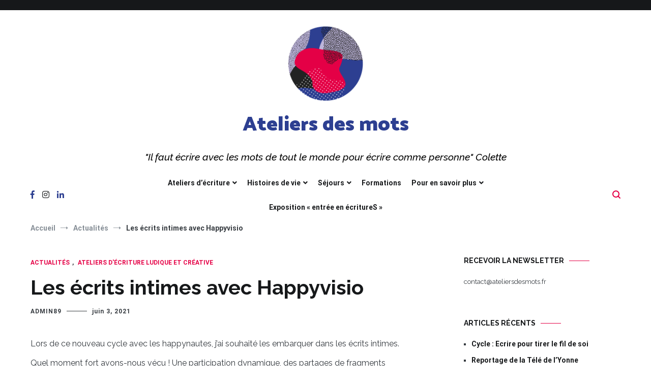

--- FILE ---
content_type: text/html; charset=UTF-8
request_url: https://ateliersdesmots.fr/les-ecrits-intimes-avec-happyvisio
body_size: 20461
content:
<!doctype html>
<html lang="fr-FR">
<head>
	<meta charset="UTF-8">
	<meta name="viewport" content="width=device-width, initial-scale=1.0, user-scalable=no">
	<link rel="profile" href="http://gmpg.org/xfn/11">

	<meta name='robots' content='index, follow, max-image-preview:large, max-snippet:-1, max-video-preview:-1' />

	<!-- This site is optimized with the Yoast SEO plugin v26.8 - https://yoast.com/product/yoast-seo-wordpress/ -->
	<title>Les écrits intimes avec Happyvisio - Ateliers des mots</title>
	<link rel="canonical" href="https://ateliersdesmots.fr/les-ecrits-intimes-avec-happyvisio" />
	<meta property="og:locale" content="fr_FR" />
	<meta property="og:type" content="article" />
	<meta property="og:title" content="Les écrits intimes avec Happyvisio - Ateliers des mots" />
	<meta property="og:description" content="Lors de ce nouveau cycle avec les happynautes, j&rsquo;ai souhaité les embarquer dans les écrits intimes. Quel moment fort avons-nous vécu ! Une participation dynamique, des partages de fragments puissants&#8230; bravo à tous pour ce beau moment. Voici ma définition du journal intime : Un récit des jours ! Du spontané dans l&rsquo;immédiateté. Et surtout un écrit pour soi. Et cette écriture intime permet de « servir son style » comme le spécifiait Virginia Woolf ! Plus vous écrirez, plus vous aurez envie d&rsquo;écrire !" />
	<meta property="og:url" content="https://ateliersdesmots.fr/les-ecrits-intimes-avec-happyvisio" />
	<meta property="og:site_name" content="Ateliers des mots" />
	<meta property="article:published_time" content="2021-06-03T13:53:54+00:00" />
	<meta property="article:modified_time" content="2021-06-03T13:54:25+00:00" />
	<meta property="og:image" content="https://ateliersdesmots.fr/wp-content/uploads/2021/06/IMG_2110-1024x768.jpg" />
	<meta name="author" content="ADMIN89" />
	<meta name="twitter:card" content="summary_large_image" />
	<meta name="twitter:label1" content="Écrit par" />
	<meta name="twitter:data1" content="ADMIN89" />
	<meta name="twitter:label2" content="Durée de lecture estimée" />
	<meta name="twitter:data2" content="1 minute" />
	<script type="application/ld+json" class="yoast-schema-graph">{"@context":"https://schema.org","@graph":[{"@type":"Article","@id":"https://ateliersdesmots.fr/les-ecrits-intimes-avec-happyvisio#article","isPartOf":{"@id":"https://ateliersdesmots.fr/les-ecrits-intimes-avec-happyvisio"},"author":{"name":"ADMIN89","@id":"https://ateliersdesmots.fr/#/schema/person/79b63fda068cc8883cbeaeff0e21ee47"},"headline":"Les écrits intimes avec Happyvisio","datePublished":"2021-06-03T13:53:54+00:00","dateModified":"2021-06-03T13:54:25+00:00","mainEntityOfPage":{"@id":"https://ateliersdesmots.fr/les-ecrits-intimes-avec-happyvisio"},"wordCount":104,"commentCount":0,"publisher":{"@id":"https://ateliersdesmots.fr/#organization"},"image":{"@id":"https://ateliersdesmots.fr/les-ecrits-intimes-avec-happyvisio#primaryimage"},"thumbnailUrl":"https://ateliersdesmots.fr/wp-content/uploads/2021/06/IMG_2110-1024x768.jpg","articleSection":["Actualités","Ateliers d'écriture ludique et créative"],"inLanguage":"fr-FR","potentialAction":[{"@type":"CommentAction","name":"Comment","target":["https://ateliersdesmots.fr/les-ecrits-intimes-avec-happyvisio#respond"]}]},{"@type":"WebPage","@id":"https://ateliersdesmots.fr/les-ecrits-intimes-avec-happyvisio","url":"https://ateliersdesmots.fr/les-ecrits-intimes-avec-happyvisio","name":"Les écrits intimes avec Happyvisio - Ateliers des mots","isPartOf":{"@id":"https://ateliersdesmots.fr/#website"},"primaryImageOfPage":{"@id":"https://ateliersdesmots.fr/les-ecrits-intimes-avec-happyvisio#primaryimage"},"image":{"@id":"https://ateliersdesmots.fr/les-ecrits-intimes-avec-happyvisio#primaryimage"},"thumbnailUrl":"https://ateliersdesmots.fr/wp-content/uploads/2021/06/IMG_2110-1024x768.jpg","datePublished":"2021-06-03T13:53:54+00:00","dateModified":"2021-06-03T13:54:25+00:00","breadcrumb":{"@id":"https://ateliersdesmots.fr/les-ecrits-intimes-avec-happyvisio#breadcrumb"},"inLanguage":"fr-FR","potentialAction":[{"@type":"ReadAction","target":["https://ateliersdesmots.fr/les-ecrits-intimes-avec-happyvisio"]}]},{"@type":"ImageObject","inLanguage":"fr-FR","@id":"https://ateliersdesmots.fr/les-ecrits-intimes-avec-happyvisio#primaryimage","url":"https://ateliersdesmots.fr/wp-content/uploads/2021/06/IMG_2110-1024x768.jpg","contentUrl":"https://ateliersdesmots.fr/wp-content/uploads/2021/06/IMG_2110-1024x768.jpg"},{"@type":"BreadcrumbList","@id":"https://ateliersdesmots.fr/les-ecrits-intimes-avec-happyvisio#breadcrumb","itemListElement":[{"@type":"ListItem","position":1,"name":"Accueil","item":"https://ateliersdesmots.fr/"},{"@type":"ListItem","position":2,"name":"Blog","item":"https://ateliersdesmots.fr/blog"},{"@type":"ListItem","position":3,"name":"Les écrits intimes avec Happyvisio"}]},{"@type":"WebSite","@id":"https://ateliersdesmots.fr/#website","url":"https://ateliersdesmots.fr/","name":"Ateliers des mots","description":"&quot;Il faut écrire avec les mots de tout le monde pour écrire comme personne&quot; Colette","publisher":{"@id":"https://ateliersdesmots.fr/#organization"},"potentialAction":[{"@type":"SearchAction","target":{"@type":"EntryPoint","urlTemplate":"https://ateliersdesmots.fr/?s={search_term_string}"},"query-input":{"@type":"PropertyValueSpecification","valueRequired":true,"valueName":"search_term_string"}}],"inLanguage":"fr-FR"},{"@type":"Organization","@id":"https://ateliersdesmots.fr/#organization","name":"Ateliers des mots","url":"https://ateliersdesmots.fr/","logo":{"@type":"ImageObject","inLanguage":"fr-FR","@id":"https://ateliersdesmots.fr/#/schema/logo/image/","url":"https://ateliersdesmots.fr/wp-content/uploads/2019/09/cropped-ateliers-des-mots-corinne-mazuir-1.png","contentUrl":"https://ateliersdesmots.fr/wp-content/uploads/2019/09/cropped-ateliers-des-mots-corinne-mazuir-1.png","width":640,"height":642,"caption":"Ateliers des mots"},"image":{"@id":"https://ateliersdesmots.fr/#/schema/logo/image/"}},{"@type":"Person","@id":"https://ateliersdesmots.fr/#/schema/person/79b63fda068cc8883cbeaeff0e21ee47","name":"ADMIN89","image":{"@type":"ImageObject","inLanguage":"fr-FR","@id":"https://ateliersdesmots.fr/#/schema/person/image/","url":"https://secure.gravatar.com/avatar/ad838f41be355a8504dfcb18f900e1ac347fb6242b077e645be8bffed99f1b48?s=96&d=mm&r=g","contentUrl":"https://secure.gravatar.com/avatar/ad838f41be355a8504dfcb18f900e1ac347fb6242b077e645be8bffed99f1b48?s=96&d=mm&r=g","caption":"ADMIN89"},"url":"https://ateliersdesmots.fr/author/admin89"}]}</script>
	<!-- / Yoast SEO plugin. -->


<link href='https://fonts.gstatic.com' crossorigin rel='preconnect' />
<link rel="alternate" type="application/rss+xml" title="Ateliers des mots &raquo; Flux" href="https://ateliersdesmots.fr/feed" />
<link rel="alternate" type="application/rss+xml" title="Ateliers des mots &raquo; Flux des commentaires" href="https://ateliersdesmots.fr/comments/feed" />
<link rel="alternate" type="application/rss+xml" title="Ateliers des mots &raquo; Les écrits intimes avec Happyvisio Flux des commentaires" href="https://ateliersdesmots.fr/les-ecrits-intimes-avec-happyvisio/feed" />
<link rel="alternate" title="oEmbed (JSON)" type="application/json+oembed" href="https://ateliersdesmots.fr/wp-json/oembed/1.0/embed?url=https%3A%2F%2Fateliersdesmots.fr%2Fles-ecrits-intimes-avec-happyvisio" />
<link rel="alternate" title="oEmbed (XML)" type="text/xml+oembed" href="https://ateliersdesmots.fr/wp-json/oembed/1.0/embed?url=https%3A%2F%2Fateliersdesmots.fr%2Fles-ecrits-intimes-avec-happyvisio&#038;format=xml" />
<style id='wp-img-auto-sizes-contain-inline-css' type='text/css'>
img:is([sizes=auto i],[sizes^="auto," i]){contain-intrinsic-size:3000px 1500px}
/*# sourceURL=wp-img-auto-sizes-contain-inline-css */
</style>
<style id='wp-emoji-styles-inline-css' type='text/css'>

	img.wp-smiley, img.emoji {
		display: inline !important;
		border: none !important;
		box-shadow: none !important;
		height: 1em !important;
		width: 1em !important;
		margin: 0 0.07em !important;
		vertical-align: -0.1em !important;
		background: none !important;
		padding: 0 !important;
	}
/*# sourceURL=wp-emoji-styles-inline-css */
</style>
<link rel='stylesheet' id='wp-block-library-css' href='https://ateliersdesmots.fr/wp-includes/css/dist/block-library/style.min.css?ver=6.9' type='text/css' media='all' />
<style id='wp-block-library-theme-inline-css' type='text/css'>
.wp-block-audio :where(figcaption){color:#555;font-size:13px;text-align:center}.is-dark-theme .wp-block-audio :where(figcaption){color:#ffffffa6}.wp-block-audio{margin:0 0 1em}.wp-block-code{border:1px solid #ccc;border-radius:4px;font-family:Menlo,Consolas,monaco,monospace;padding:.8em 1em}.wp-block-embed :where(figcaption){color:#555;font-size:13px;text-align:center}.is-dark-theme .wp-block-embed :where(figcaption){color:#ffffffa6}.wp-block-embed{margin:0 0 1em}.blocks-gallery-caption{color:#555;font-size:13px;text-align:center}.is-dark-theme .blocks-gallery-caption{color:#ffffffa6}:root :where(.wp-block-image figcaption){color:#555;font-size:13px;text-align:center}.is-dark-theme :root :where(.wp-block-image figcaption){color:#ffffffa6}.wp-block-image{margin:0 0 1em}.wp-block-pullquote{border-bottom:4px solid;border-top:4px solid;color:currentColor;margin-bottom:1.75em}.wp-block-pullquote :where(cite),.wp-block-pullquote :where(footer),.wp-block-pullquote__citation{color:currentColor;font-size:.8125em;font-style:normal;text-transform:uppercase}.wp-block-quote{border-left:.25em solid;margin:0 0 1.75em;padding-left:1em}.wp-block-quote cite,.wp-block-quote footer{color:currentColor;font-size:.8125em;font-style:normal;position:relative}.wp-block-quote:where(.has-text-align-right){border-left:none;border-right:.25em solid;padding-left:0;padding-right:1em}.wp-block-quote:where(.has-text-align-center){border:none;padding-left:0}.wp-block-quote.is-large,.wp-block-quote.is-style-large,.wp-block-quote:where(.is-style-plain){border:none}.wp-block-search .wp-block-search__label{font-weight:700}.wp-block-search__button{border:1px solid #ccc;padding:.375em .625em}:where(.wp-block-group.has-background){padding:1.25em 2.375em}.wp-block-separator.has-css-opacity{opacity:.4}.wp-block-separator{border:none;border-bottom:2px solid;margin-left:auto;margin-right:auto}.wp-block-separator.has-alpha-channel-opacity{opacity:1}.wp-block-separator:not(.is-style-wide):not(.is-style-dots){width:100px}.wp-block-separator.has-background:not(.is-style-dots){border-bottom:none;height:1px}.wp-block-separator.has-background:not(.is-style-wide):not(.is-style-dots){height:2px}.wp-block-table{margin:0 0 1em}.wp-block-table td,.wp-block-table th{word-break:normal}.wp-block-table :where(figcaption){color:#555;font-size:13px;text-align:center}.is-dark-theme .wp-block-table :where(figcaption){color:#ffffffa6}.wp-block-video :where(figcaption){color:#555;font-size:13px;text-align:center}.is-dark-theme .wp-block-video :where(figcaption){color:#ffffffa6}.wp-block-video{margin:0 0 1em}:root :where(.wp-block-template-part.has-background){margin-bottom:0;margin-top:0;padding:1.25em 2.375em}
/*# sourceURL=/wp-includes/css/dist/block-library/theme.min.css */
</style>
<style id='classic-theme-styles-inline-css' type='text/css'>
/*! This file is auto-generated */
.wp-block-button__link{color:#fff;background-color:#32373c;border-radius:9999px;box-shadow:none;text-decoration:none;padding:calc(.667em + 2px) calc(1.333em + 2px);font-size:1.125em}.wp-block-file__button{background:#32373c;color:#fff;text-decoration:none}
/*# sourceURL=/wp-includes/css/classic-themes.min.css */
</style>
<style id='global-styles-inline-css' type='text/css'>
:root{--wp--preset--aspect-ratio--square: 1;--wp--preset--aspect-ratio--4-3: 4/3;--wp--preset--aspect-ratio--3-4: 3/4;--wp--preset--aspect-ratio--3-2: 3/2;--wp--preset--aspect-ratio--2-3: 2/3;--wp--preset--aspect-ratio--16-9: 16/9;--wp--preset--aspect-ratio--9-16: 9/16;--wp--preset--color--black: #000000;--wp--preset--color--cyan-bluish-gray: #abb8c3;--wp--preset--color--white: #ffffff;--wp--preset--color--pale-pink: #f78da7;--wp--preset--color--vivid-red: #cf2e2e;--wp--preset--color--luminous-vivid-orange: #ff6900;--wp--preset--color--luminous-vivid-amber: #fcb900;--wp--preset--color--light-green-cyan: #7bdcb5;--wp--preset--color--vivid-green-cyan: #00d084;--wp--preset--color--pale-cyan-blue: #8ed1fc;--wp--preset--color--vivid-cyan-blue: #0693e3;--wp--preset--color--vivid-purple: #9b51e0;--wp--preset--gradient--vivid-cyan-blue-to-vivid-purple: linear-gradient(135deg,rgb(6,147,227) 0%,rgb(155,81,224) 100%);--wp--preset--gradient--light-green-cyan-to-vivid-green-cyan: linear-gradient(135deg,rgb(122,220,180) 0%,rgb(0,208,130) 100%);--wp--preset--gradient--luminous-vivid-amber-to-luminous-vivid-orange: linear-gradient(135deg,rgb(252,185,0) 0%,rgb(255,105,0) 100%);--wp--preset--gradient--luminous-vivid-orange-to-vivid-red: linear-gradient(135deg,rgb(255,105,0) 0%,rgb(207,46,46) 100%);--wp--preset--gradient--very-light-gray-to-cyan-bluish-gray: linear-gradient(135deg,rgb(238,238,238) 0%,rgb(169,184,195) 100%);--wp--preset--gradient--cool-to-warm-spectrum: linear-gradient(135deg,rgb(74,234,220) 0%,rgb(151,120,209) 20%,rgb(207,42,186) 40%,rgb(238,44,130) 60%,rgb(251,105,98) 80%,rgb(254,248,76) 100%);--wp--preset--gradient--blush-light-purple: linear-gradient(135deg,rgb(255,206,236) 0%,rgb(152,150,240) 100%);--wp--preset--gradient--blush-bordeaux: linear-gradient(135deg,rgb(254,205,165) 0%,rgb(254,45,45) 50%,rgb(107,0,62) 100%);--wp--preset--gradient--luminous-dusk: linear-gradient(135deg,rgb(255,203,112) 0%,rgb(199,81,192) 50%,rgb(65,88,208) 100%);--wp--preset--gradient--pale-ocean: linear-gradient(135deg,rgb(255,245,203) 0%,rgb(182,227,212) 50%,rgb(51,167,181) 100%);--wp--preset--gradient--electric-grass: linear-gradient(135deg,rgb(202,248,128) 0%,rgb(113,206,126) 100%);--wp--preset--gradient--midnight: linear-gradient(135deg,rgb(2,3,129) 0%,rgb(40,116,252) 100%);--wp--preset--font-size--small: 13px;--wp--preset--font-size--medium: 20px;--wp--preset--font-size--large: 36px;--wp--preset--font-size--x-large: 42px;--wp--preset--spacing--20: 0.44rem;--wp--preset--spacing--30: 0.67rem;--wp--preset--spacing--40: 1rem;--wp--preset--spacing--50: 1.5rem;--wp--preset--spacing--60: 2.25rem;--wp--preset--spacing--70: 3.38rem;--wp--preset--spacing--80: 5.06rem;--wp--preset--shadow--natural: 6px 6px 9px rgba(0, 0, 0, 0.2);--wp--preset--shadow--deep: 12px 12px 50px rgba(0, 0, 0, 0.4);--wp--preset--shadow--sharp: 6px 6px 0px rgba(0, 0, 0, 0.2);--wp--preset--shadow--outlined: 6px 6px 0px -3px rgb(255, 255, 255), 6px 6px rgb(0, 0, 0);--wp--preset--shadow--crisp: 6px 6px 0px rgb(0, 0, 0);}:where(.is-layout-flex){gap: 0.5em;}:where(.is-layout-grid){gap: 0.5em;}body .is-layout-flex{display: flex;}.is-layout-flex{flex-wrap: wrap;align-items: center;}.is-layout-flex > :is(*, div){margin: 0;}body .is-layout-grid{display: grid;}.is-layout-grid > :is(*, div){margin: 0;}:where(.wp-block-columns.is-layout-flex){gap: 2em;}:where(.wp-block-columns.is-layout-grid){gap: 2em;}:where(.wp-block-post-template.is-layout-flex){gap: 1.25em;}:where(.wp-block-post-template.is-layout-grid){gap: 1.25em;}.has-black-color{color: var(--wp--preset--color--black) !important;}.has-cyan-bluish-gray-color{color: var(--wp--preset--color--cyan-bluish-gray) !important;}.has-white-color{color: var(--wp--preset--color--white) !important;}.has-pale-pink-color{color: var(--wp--preset--color--pale-pink) !important;}.has-vivid-red-color{color: var(--wp--preset--color--vivid-red) !important;}.has-luminous-vivid-orange-color{color: var(--wp--preset--color--luminous-vivid-orange) !important;}.has-luminous-vivid-amber-color{color: var(--wp--preset--color--luminous-vivid-amber) !important;}.has-light-green-cyan-color{color: var(--wp--preset--color--light-green-cyan) !important;}.has-vivid-green-cyan-color{color: var(--wp--preset--color--vivid-green-cyan) !important;}.has-pale-cyan-blue-color{color: var(--wp--preset--color--pale-cyan-blue) !important;}.has-vivid-cyan-blue-color{color: var(--wp--preset--color--vivid-cyan-blue) !important;}.has-vivid-purple-color{color: var(--wp--preset--color--vivid-purple) !important;}.has-black-background-color{background-color: var(--wp--preset--color--black) !important;}.has-cyan-bluish-gray-background-color{background-color: var(--wp--preset--color--cyan-bluish-gray) !important;}.has-white-background-color{background-color: var(--wp--preset--color--white) !important;}.has-pale-pink-background-color{background-color: var(--wp--preset--color--pale-pink) !important;}.has-vivid-red-background-color{background-color: var(--wp--preset--color--vivid-red) !important;}.has-luminous-vivid-orange-background-color{background-color: var(--wp--preset--color--luminous-vivid-orange) !important;}.has-luminous-vivid-amber-background-color{background-color: var(--wp--preset--color--luminous-vivid-amber) !important;}.has-light-green-cyan-background-color{background-color: var(--wp--preset--color--light-green-cyan) !important;}.has-vivid-green-cyan-background-color{background-color: var(--wp--preset--color--vivid-green-cyan) !important;}.has-pale-cyan-blue-background-color{background-color: var(--wp--preset--color--pale-cyan-blue) !important;}.has-vivid-cyan-blue-background-color{background-color: var(--wp--preset--color--vivid-cyan-blue) !important;}.has-vivid-purple-background-color{background-color: var(--wp--preset--color--vivid-purple) !important;}.has-black-border-color{border-color: var(--wp--preset--color--black) !important;}.has-cyan-bluish-gray-border-color{border-color: var(--wp--preset--color--cyan-bluish-gray) !important;}.has-white-border-color{border-color: var(--wp--preset--color--white) !important;}.has-pale-pink-border-color{border-color: var(--wp--preset--color--pale-pink) !important;}.has-vivid-red-border-color{border-color: var(--wp--preset--color--vivid-red) !important;}.has-luminous-vivid-orange-border-color{border-color: var(--wp--preset--color--luminous-vivid-orange) !important;}.has-luminous-vivid-amber-border-color{border-color: var(--wp--preset--color--luminous-vivid-amber) !important;}.has-light-green-cyan-border-color{border-color: var(--wp--preset--color--light-green-cyan) !important;}.has-vivid-green-cyan-border-color{border-color: var(--wp--preset--color--vivid-green-cyan) !important;}.has-pale-cyan-blue-border-color{border-color: var(--wp--preset--color--pale-cyan-blue) !important;}.has-vivid-cyan-blue-border-color{border-color: var(--wp--preset--color--vivid-cyan-blue) !important;}.has-vivid-purple-border-color{border-color: var(--wp--preset--color--vivid-purple) !important;}.has-vivid-cyan-blue-to-vivid-purple-gradient-background{background: var(--wp--preset--gradient--vivid-cyan-blue-to-vivid-purple) !important;}.has-light-green-cyan-to-vivid-green-cyan-gradient-background{background: var(--wp--preset--gradient--light-green-cyan-to-vivid-green-cyan) !important;}.has-luminous-vivid-amber-to-luminous-vivid-orange-gradient-background{background: var(--wp--preset--gradient--luminous-vivid-amber-to-luminous-vivid-orange) !important;}.has-luminous-vivid-orange-to-vivid-red-gradient-background{background: var(--wp--preset--gradient--luminous-vivid-orange-to-vivid-red) !important;}.has-very-light-gray-to-cyan-bluish-gray-gradient-background{background: var(--wp--preset--gradient--very-light-gray-to-cyan-bluish-gray) !important;}.has-cool-to-warm-spectrum-gradient-background{background: var(--wp--preset--gradient--cool-to-warm-spectrum) !important;}.has-blush-light-purple-gradient-background{background: var(--wp--preset--gradient--blush-light-purple) !important;}.has-blush-bordeaux-gradient-background{background: var(--wp--preset--gradient--blush-bordeaux) !important;}.has-luminous-dusk-gradient-background{background: var(--wp--preset--gradient--luminous-dusk) !important;}.has-pale-ocean-gradient-background{background: var(--wp--preset--gradient--pale-ocean) !important;}.has-electric-grass-gradient-background{background: var(--wp--preset--gradient--electric-grass) !important;}.has-midnight-gradient-background{background: var(--wp--preset--gradient--midnight) !important;}.has-small-font-size{font-size: var(--wp--preset--font-size--small) !important;}.has-medium-font-size{font-size: var(--wp--preset--font-size--medium) !important;}.has-large-font-size{font-size: var(--wp--preset--font-size--large) !important;}.has-x-large-font-size{font-size: var(--wp--preset--font-size--x-large) !important;}
:where(.wp-block-post-template.is-layout-flex){gap: 1.25em;}:where(.wp-block-post-template.is-layout-grid){gap: 1.25em;}
:where(.wp-block-term-template.is-layout-flex){gap: 1.25em;}:where(.wp-block-term-template.is-layout-grid){gap: 1.25em;}
:where(.wp-block-columns.is-layout-flex){gap: 2em;}:where(.wp-block-columns.is-layout-grid){gap: 2em;}
:root :where(.wp-block-pullquote){font-size: 1.5em;line-height: 1.6;}
/*# sourceURL=global-styles-inline-css */
</style>
<link rel='stylesheet' id='sp-news-public-css' href='https://ateliersdesmots.fr/wp-content/plugins/sp-news-and-widget/assets/css/wpnw-public.css?ver=5.0.6' type='text/css' media='all' />
<link rel='stylesheet' id='cenote-style-css' href='https://ateliersdesmots.fr/wp-content/themes/cenote/style.css?ver=6.9' type='text/css' media='all' />
<style id='cenote-style-inline-css' type='text/css'>
.cenote-header-media .tg-container {
			background-image: url( "https://ateliersdesmots.fr/wp-content/uploads/2025/10/cropped-rideau-de-lettres-scaled-1.jpg" );
		}
/*# sourceURL=cenote-style-inline-css */
</style>
<link rel='stylesheet' id='themegrill-icons-css' href='https://ateliersdesmots.fr/wp-content/themes/cenote/assets/css/themegrill-icons.min.css?ver=1.0' type='text/css' media='all' />
<link rel='stylesheet' id='font-awesome-4-css' href='https://ateliersdesmots.fr/wp-content/themes/cenote/assets/css/v4-shims.min.css?ver=4.7.0' type='text/css' media='all' />
<link rel='stylesheet' id='font-awesome-all-css' href='https://ateliersdesmots.fr/wp-content/themes/cenote/assets/css/all.min.css?ver=6.7.2' type='text/css' media='all' />
<link rel='stylesheet' id='font-awesome-solid-css' href='https://ateliersdesmots.fr/wp-content/themes/cenote/assets/css/solid.min.css?ver=6.7.2' type='text/css' media='all' />
<link rel='stylesheet' id='font-awesome-regular-css' href='https://ateliersdesmots.fr/wp-content/themes/cenote/assets/css/regular.min.css?ver=6.7.2' type='text/css' media='all' />
<link rel='stylesheet' id='font-awesome-brands-css' href='https://ateliersdesmots.fr/wp-content/themes/cenote/assets/css/brands.min.css?ver=6.7.2' type='text/css' media='all' />
<link rel='stylesheet' id='swiper-css' href='https://ateliersdesmots.fr/wp-content/plugins/elementor/assets/lib/swiper/v8/css/swiper.min.css?ver=8.4.5' type='text/css' media='all' />
<link rel='stylesheet' id='wp_mailjet_form_builder_widget-widget-front-styles-css' href='https://ateliersdesmots.fr/wp-content/plugins/mailjet-for-wordpress/src/widgetformbuilder/css/front-widget.css?ver=6.1.6' type='text/css' media='all' />
<link rel='stylesheet' id='jquery-lazyloadxt-spinner-css-css' href='//ateliersdesmots.fr/wp-content/plugins/a3-lazy-load/assets/css/jquery.lazyloadxt.spinner.css?ver=6.9' type='text/css' media='all' />
<link rel='stylesheet' id='wpr-text-animations-css-css' href='https://ateliersdesmots.fr/wp-content/plugins/royal-elementor-addons/assets/css/lib/animations/text-animations.min.css?ver=1.7.1046' type='text/css' media='all' />
<link rel='stylesheet' id='wpr-addons-css-css' href='https://ateliersdesmots.fr/wp-content/plugins/royal-elementor-addons/assets/css/frontend.min.css?ver=1.7.1046' type='text/css' media='all' />
<link rel='stylesheet' id='font-awesome-5-all-css' href='https://ateliersdesmots.fr/wp-content/plugins/elementor/assets/lib/font-awesome/css/all.min.css?ver=1.7.1046' type='text/css' media='all' />
<script type="text/javascript" data-cfasync="false" src="https://ateliersdesmots.fr/wp-includes/js/jquery/jquery.min.js?ver=3.7.1" id="jquery-core-js"></script>
<script type="text/javascript" data-cfasync="false" src="https://ateliersdesmots.fr/wp-includes/js/jquery/jquery-migrate.min.js?ver=3.4.1" id="jquery-migrate-js"></script>
<link rel="https://api.w.org/" href="https://ateliersdesmots.fr/wp-json/" /><link rel="alternate" title="JSON" type="application/json" href="https://ateliersdesmots.fr/wp-json/wp/v2/posts/1087" /><link rel="EditURI" type="application/rsd+xml" title="RSD" href="https://ateliersdesmots.fr/xmlrpc.php?rsd" />
<meta name="generator" content="WordPress 6.9" />
<link rel='shortlink' href='https://ateliersdesmots.fr/?p=1087' />
	<link rel="preconnect" href="https://fonts.googleapis.com">
	<link rel="preconnect" href="https://fonts.gstatic.com">
	<link href='https://fonts.googleapis.com/css2?display=swap&family=Raleway:ital,wght@0,400;0,700;1,500' rel='stylesheet'><!-- Analytics by WP Statistics - https://wp-statistics.com -->
<link rel="pingback" href="https://ateliersdesmots.fr/xmlrpc.php"><meta name="generator" content="Elementor 3.34.3; features: e_font_icon_svg, additional_custom_breakpoints; settings: css_print_method-external, google_font-enabled, font_display-swap">
			<style>
				.e-con.e-parent:nth-of-type(n+4):not(.e-lazyloaded):not(.e-no-lazyload),
				.e-con.e-parent:nth-of-type(n+4):not(.e-lazyloaded):not(.e-no-lazyload) * {
					background-image: none !important;
				}
				@media screen and (max-height: 1024px) {
					.e-con.e-parent:nth-of-type(n+3):not(.e-lazyloaded):not(.e-no-lazyload),
					.e-con.e-parent:nth-of-type(n+3):not(.e-lazyloaded):not(.e-no-lazyload) * {
						background-image: none !important;
					}
				}
				@media screen and (max-height: 640px) {
					.e-con.e-parent:nth-of-type(n+2):not(.e-lazyloaded):not(.e-no-lazyload),
					.e-con.e-parent:nth-of-type(n+2):not(.e-lazyloaded):not(.e-no-lazyload) * {
						background-image: none !important;
					}
				}
			</style>
					<style type="text/css">
					.site-title a,
			.site-description {
				color: #2d3f91;
			}
				</style>
		<link rel="icon" href="https://ateliersdesmots.fr/wp-content/uploads/2019/09/cropped-ateliers-des-mots-logo-e1569505114224-2-32x32.png" sizes="32x32" />
<link rel="icon" href="https://ateliersdesmots.fr/wp-content/uploads/2019/09/cropped-ateliers-des-mots-logo-e1569505114224-2-192x192.png" sizes="192x192" />
<link rel="apple-touch-icon" href="https://ateliersdesmots.fr/wp-content/uploads/2019/09/cropped-ateliers-des-mots-logo-e1569505114224-2-180x180.png" />
<meta name="msapplication-TileImage" content="https://ateliersdesmots.fr/wp-content/uploads/2019/09/cropped-ateliers-des-mots-logo-e1569505114224-2-270x270.png" />
		<style type="text/css" id="wp-custom-css">
			.site-branding .site-title{
	font-size:2.5rem;
}

.site-branding .site-description{
	font-style: italic;
	font-size:1.2rem;
	color:black;
}

.site-branding .site-description{
	margin:0  0 10px;
}

.site-branding .custom-logo-link{
	margin-bottom:10px;
}


.tg-icon-linkedin{
	color:#2D3F91;
}

.tg-icon-facebook{
	color:#2D3F91;
}

.custom-logo{
	height:150px;
	width:150px;
}

.tg-icon-search{
	color:#E40046;
}

.site-info{
	display:none;
}

.footer-sidebar-1{
	display:none;
}

.footer-sidebar-2{
	font-size:0.7rem;
margin-left: auto;
    margin-right: auto;
	text-align:center;
}

.tg-site-footer .tg-footer-widget-area{
	width:30%;
}

.footer-sidebar-3{
	display:none;
}

.footer-sidebar-4{
	display:none;
}

.tg-site-footer .tg-footer-widget-container{
	padding: 30px 0;
}

.cenote-breadcrumb{
	padding:5px 0;
}

.site-content{
	margin-top:40px;
}



.menu-item-34{
	background-color:whitesmoke;
}

.menu-item-32{
	background-color:whitesmoke;
}

.menu-item-22{
	background-color:whitesmoke;
}

.menu-item-20{
	background-color:whitesmoke;
}

.menu-item-18{
	background-color:whitesmoke;
}
.menu-item-1531{
	background-color:whitesmoke;
}

.menu-item-1530{
	background-color:whitesmoke;
}

.tg-site-header .tg-header-bottom .header-bottom-bottom .tg-container{
	padding:1px 0;
}

.cenote-header-media--center{
	padding-top:10px;
}

.cenote-header-sticky{
	background-color: whitesmoke;
}

.customize-unpreviewable{
	color:white;
}

.footer-sidebar-2{
	color:white;
}

.cenote-header-media__title{
	font-weight:500;
}
.cenote-header-media .cenote-header-media__title{
	font-size:28px;
}

.cenote-header-media .cenote-header-media-info{
	width:50%;
	padding:30px;
}


.tg-footer-top{
	background-color:#5b5b5b;
}

.textwidget{
	font-size:13px;
}

.customize-unpreviewable.a{
	color:black;
}		</style>
		<style id="wpr_lightbox_styles">
				.lg-backdrop {
					background-color: rgba(0,0,0,0.6) !important;
				}
				.lg-toolbar,
				.lg-dropdown {
					background-color: rgba(0,0,0,0.8) !important;
				}
				.lg-dropdown:after {
					border-bottom-color: rgba(0,0,0,0.8) !important;
				}
				.lg-sub-html {
					background-color: rgba(0,0,0,0.8) !important;
				}
				.lg-thumb-outer,
				.lg-progress-bar {
					background-color: #444444 !important;
				}
				.lg-progress {
					background-color: #a90707 !important;
				}
				.lg-icon {
					color: #efefef !important;
					font-size: 20px !important;
				}
				.lg-icon.lg-toogle-thumb {
					font-size: 24px !important;
				}
				.lg-icon:hover,
				.lg-dropdown-text:hover {
					color: #ffffff !important;
				}
				.lg-sub-html,
				.lg-dropdown-text {
					color: #efefef !important;
					font-size: 14px !important;
				}
				#lg-counter {
					color: #efefef !important;
					font-size: 14px !important;
				}
				.lg-prev,
				.lg-next {
					font-size: 35px !important;
				}

				/* Defaults */
				.lg-icon {
				background-color: transparent !important;
				}

				#lg-counter {
				opacity: 0.9;
				}

				.lg-thumb-outer {
				padding: 0 10px;
				}

				.lg-thumb-item {
				border-radius: 0 !important;
				border: none !important;
				opacity: 0.5;
				}

				.lg-thumb-item.active {
					opacity: 1;
				}
	         </style><style id="kirki-inline-styles">.cenote-breadcrumb li a:hover,.cenote-header-media.cenote-header-media--right .cenote-header-media__button:hover,.cenote-header-sticky .cenote-reading-bar .cenote-reading-bar__share .cenote-reading-share-item a:hover,.cenote-header-sticky .main-navigation li ul li > a:hover,.cenote-header-sticky .main-navigation li ul li.focus > a,.comments-area .comment-list .comment-meta .comment-metadata a:hover,.entry-content .page-links a:hover,.entry-content a,.entry-content table a:hover,.entry-footer .tags-links a:hover,.entry-meta a,.main-navigation.tg-site-menu--offcanvas li.current-menu-ancestor > a,.main-navigation.tg-site-menu--offcanvas li.current-menu-item > a,.main-navigation.tg-site-menu--offcanvas li.current_page_ancestor > a,.main-navigation.tg-site-menu--offcanvas li.current_page_item > a,.main-navigation.tg-site-menu--offcanvas li:hover > a,.pagination .page-numbers:hover,.post-template-cover .entry-thumbnail--template .entry-info .entry-meta a:hover,.single .hentry .entry-meta a:hover,.tg-header-top .tg-social-menu li:hover a,.tg-header-top ul:not(.tg-social-menu) li a:hover,.tg-site-footer.tg-site-footer--default .tg-footer-bottom .site-info a:hover,.tg-site-footer.tg-site-footer--default .tg-footer-widget-area .widget .tagcloud a:hover,.tg-site-footer.tg-site-footer--default .tg-footer-widget-area .widget ul li a:hover,.tg-site-footer.tg-site-footer--light-dark .tg-footer-bottom .site-info a:hover,.tg-site-footer.tg-site-footer--light-dark-center .tg-footer-bottom .site-info a:hover,.tg-site-menu--default li.focus > a,.tg-slider.tg-post-slider .tg-container .cat-links a:hover,.tg-slider.tg-post-slider .tg-container .entry-title a:hover,.tg-slider.tg-post-slider .tg-container .posted-on a:hover,.tg-top-cat .cat-links a,.widget_tag_cloud .tagcloud a:hover,a:active,a:focus,a:hover{color:#e50046;}.button:hover,.entry-footer .cat-links a,.entry-meta .posted-on:before,.main-navigation.tg-site-menu--offcanvas li.current-menu-ancestor > a:before,.main-navigation.tg-site-menu--offcanvas li.current-menu-item > a:before,.main-navigation.tg-site-menu--offcanvas li.current_page_ancestor > a:before,.main-navigation.tg-site-menu--offcanvas li.current_page_item > a:before,.main-navigation.tg-site-menu--offcanvas li:hover > a:before,.post-format-media--gallery .swiper-button-next,.post-format-media--gallery .swiper-button-prev,.post-template-cover .entry-thumbnail--template .entry-info .tg-top-cat .cat-links a:hover,.tg-readmore-link:hover:before,.tg-slider .swiper-button-next,.tg-slider .swiper-button-prev,.widget .widget-title:after,button:hover,input[type="button"]:hover,input[type="reset"]:hover,input[type="submit"]:hover{background-color:#e50046;}.entry-footer .tags-links a:hover,.tg-site-footer.tg-site-footer--default .tg-footer-widget-area .widget .tagcloud a:hover,.widget_tag_cloud .tagcloud a:hover{border-color:#e50046;}body{font-family:Roboto;font-weight:400;}h1, h2, h3, h4, h5, h6{font-family:Catamaran;font-weight:900;}/* cyrillic-ext */
@font-face {
  font-family: 'Roboto';
  font-style: normal;
  font-weight: 400;
  font-stretch: normal;
  font-display: swap;
  src: url(https://ateliersdesmots.fr/wp-content/fonts/roboto/font) format('woff');
  unicode-range: U+0460-052F, U+1C80-1C8A, U+20B4, U+2DE0-2DFF, U+A640-A69F, U+FE2E-FE2F;
}
/* cyrillic */
@font-face {
  font-family: 'Roboto';
  font-style: normal;
  font-weight: 400;
  font-stretch: normal;
  font-display: swap;
  src: url(https://ateliersdesmots.fr/wp-content/fonts/roboto/font) format('woff');
  unicode-range: U+0301, U+0400-045F, U+0490-0491, U+04B0-04B1, U+2116;
}
/* greek-ext */
@font-face {
  font-family: 'Roboto';
  font-style: normal;
  font-weight: 400;
  font-stretch: normal;
  font-display: swap;
  src: url(https://ateliersdesmots.fr/wp-content/fonts/roboto/font) format('woff');
  unicode-range: U+1F00-1FFF;
}
/* greek */
@font-face {
  font-family: 'Roboto';
  font-style: normal;
  font-weight: 400;
  font-stretch: normal;
  font-display: swap;
  src: url(https://ateliersdesmots.fr/wp-content/fonts/roboto/font) format('woff');
  unicode-range: U+0370-0377, U+037A-037F, U+0384-038A, U+038C, U+038E-03A1, U+03A3-03FF;
}
/* math */
@font-face {
  font-family: 'Roboto';
  font-style: normal;
  font-weight: 400;
  font-stretch: normal;
  font-display: swap;
  src: url(https://ateliersdesmots.fr/wp-content/fonts/roboto/font) format('woff');
  unicode-range: U+0302-0303, U+0305, U+0307-0308, U+0310, U+0312, U+0315, U+031A, U+0326-0327, U+032C, U+032F-0330, U+0332-0333, U+0338, U+033A, U+0346, U+034D, U+0391-03A1, U+03A3-03A9, U+03B1-03C9, U+03D1, U+03D5-03D6, U+03F0-03F1, U+03F4-03F5, U+2016-2017, U+2034-2038, U+203C, U+2040, U+2043, U+2047, U+2050, U+2057, U+205F, U+2070-2071, U+2074-208E, U+2090-209C, U+20D0-20DC, U+20E1, U+20E5-20EF, U+2100-2112, U+2114-2115, U+2117-2121, U+2123-214F, U+2190, U+2192, U+2194-21AE, U+21B0-21E5, U+21F1-21F2, U+21F4-2211, U+2213-2214, U+2216-22FF, U+2308-230B, U+2310, U+2319, U+231C-2321, U+2336-237A, U+237C, U+2395, U+239B-23B7, U+23D0, U+23DC-23E1, U+2474-2475, U+25AF, U+25B3, U+25B7, U+25BD, U+25C1, U+25CA, U+25CC, U+25FB, U+266D-266F, U+27C0-27FF, U+2900-2AFF, U+2B0E-2B11, U+2B30-2B4C, U+2BFE, U+3030, U+FF5B, U+FF5D, U+1D400-1D7FF, U+1EE00-1EEFF;
}
/* symbols */
@font-face {
  font-family: 'Roboto';
  font-style: normal;
  font-weight: 400;
  font-stretch: normal;
  font-display: swap;
  src: url(https://ateliersdesmots.fr/wp-content/fonts/roboto/font) format('woff');
  unicode-range: U+0001-000C, U+000E-001F, U+007F-009F, U+20DD-20E0, U+20E2-20E4, U+2150-218F, U+2190, U+2192, U+2194-2199, U+21AF, U+21E6-21F0, U+21F3, U+2218-2219, U+2299, U+22C4-22C6, U+2300-243F, U+2440-244A, U+2460-24FF, U+25A0-27BF, U+2800-28FF, U+2921-2922, U+2981, U+29BF, U+29EB, U+2B00-2BFF, U+4DC0-4DFF, U+FFF9-FFFB, U+10140-1018E, U+10190-1019C, U+101A0, U+101D0-101FD, U+102E0-102FB, U+10E60-10E7E, U+1D2C0-1D2D3, U+1D2E0-1D37F, U+1F000-1F0FF, U+1F100-1F1AD, U+1F1E6-1F1FF, U+1F30D-1F30F, U+1F315, U+1F31C, U+1F31E, U+1F320-1F32C, U+1F336, U+1F378, U+1F37D, U+1F382, U+1F393-1F39F, U+1F3A7-1F3A8, U+1F3AC-1F3AF, U+1F3C2, U+1F3C4-1F3C6, U+1F3CA-1F3CE, U+1F3D4-1F3E0, U+1F3ED, U+1F3F1-1F3F3, U+1F3F5-1F3F7, U+1F408, U+1F415, U+1F41F, U+1F426, U+1F43F, U+1F441-1F442, U+1F444, U+1F446-1F449, U+1F44C-1F44E, U+1F453, U+1F46A, U+1F47D, U+1F4A3, U+1F4B0, U+1F4B3, U+1F4B9, U+1F4BB, U+1F4BF, U+1F4C8-1F4CB, U+1F4D6, U+1F4DA, U+1F4DF, U+1F4E3-1F4E6, U+1F4EA-1F4ED, U+1F4F7, U+1F4F9-1F4FB, U+1F4FD-1F4FE, U+1F503, U+1F507-1F50B, U+1F50D, U+1F512-1F513, U+1F53E-1F54A, U+1F54F-1F5FA, U+1F610, U+1F650-1F67F, U+1F687, U+1F68D, U+1F691, U+1F694, U+1F698, U+1F6AD, U+1F6B2, U+1F6B9-1F6BA, U+1F6BC, U+1F6C6-1F6CF, U+1F6D3-1F6D7, U+1F6E0-1F6EA, U+1F6F0-1F6F3, U+1F6F7-1F6FC, U+1F700-1F7FF, U+1F800-1F80B, U+1F810-1F847, U+1F850-1F859, U+1F860-1F887, U+1F890-1F8AD, U+1F8B0-1F8BB, U+1F8C0-1F8C1, U+1F900-1F90B, U+1F93B, U+1F946, U+1F984, U+1F996, U+1F9E9, U+1FA00-1FA6F, U+1FA70-1FA7C, U+1FA80-1FA89, U+1FA8F-1FAC6, U+1FACE-1FADC, U+1FADF-1FAE9, U+1FAF0-1FAF8, U+1FB00-1FBFF;
}
/* vietnamese */
@font-face {
  font-family: 'Roboto';
  font-style: normal;
  font-weight: 400;
  font-stretch: normal;
  font-display: swap;
  src: url(https://ateliersdesmots.fr/wp-content/fonts/roboto/font) format('woff');
  unicode-range: U+0102-0103, U+0110-0111, U+0128-0129, U+0168-0169, U+01A0-01A1, U+01AF-01B0, U+0300-0301, U+0303-0304, U+0308-0309, U+0323, U+0329, U+1EA0-1EF9, U+20AB;
}
/* latin-ext */
@font-face {
  font-family: 'Roboto';
  font-style: normal;
  font-weight: 400;
  font-stretch: normal;
  font-display: swap;
  src: url(https://ateliersdesmots.fr/wp-content/fonts/roboto/font) format('woff');
  unicode-range: U+0100-02BA, U+02BD-02C5, U+02C7-02CC, U+02CE-02D7, U+02DD-02FF, U+0304, U+0308, U+0329, U+1D00-1DBF, U+1E00-1E9F, U+1EF2-1EFF, U+2020, U+20A0-20AB, U+20AD-20C0, U+2113, U+2C60-2C7F, U+A720-A7FF;
}
/* latin */
@font-face {
  font-family: 'Roboto';
  font-style: normal;
  font-weight: 400;
  font-stretch: normal;
  font-display: swap;
  src: url(https://ateliersdesmots.fr/wp-content/fonts/roboto/font) format('woff');
  unicode-range: U+0000-00FF, U+0131, U+0152-0153, U+02BB-02BC, U+02C6, U+02DA, U+02DC, U+0304, U+0308, U+0329, U+2000-206F, U+20AC, U+2122, U+2191, U+2193, U+2212, U+2215, U+FEFF, U+FFFD;
}
/* cyrillic-ext */
@font-face {
  font-family: 'Roboto';
  font-style: normal;
  font-weight: 700;
  font-stretch: normal;
  font-display: swap;
  src: url(https://ateliersdesmots.fr/wp-content/fonts/roboto/font) format('woff');
  unicode-range: U+0460-052F, U+1C80-1C8A, U+20B4, U+2DE0-2DFF, U+A640-A69F, U+FE2E-FE2F;
}
/* cyrillic */
@font-face {
  font-family: 'Roboto';
  font-style: normal;
  font-weight: 700;
  font-stretch: normal;
  font-display: swap;
  src: url(https://ateliersdesmots.fr/wp-content/fonts/roboto/font) format('woff');
  unicode-range: U+0301, U+0400-045F, U+0490-0491, U+04B0-04B1, U+2116;
}
/* greek-ext */
@font-face {
  font-family: 'Roboto';
  font-style: normal;
  font-weight: 700;
  font-stretch: normal;
  font-display: swap;
  src: url(https://ateliersdesmots.fr/wp-content/fonts/roboto/font) format('woff');
  unicode-range: U+1F00-1FFF;
}
/* greek */
@font-face {
  font-family: 'Roboto';
  font-style: normal;
  font-weight: 700;
  font-stretch: normal;
  font-display: swap;
  src: url(https://ateliersdesmots.fr/wp-content/fonts/roboto/font) format('woff');
  unicode-range: U+0370-0377, U+037A-037F, U+0384-038A, U+038C, U+038E-03A1, U+03A3-03FF;
}
/* math */
@font-face {
  font-family: 'Roboto';
  font-style: normal;
  font-weight: 700;
  font-stretch: normal;
  font-display: swap;
  src: url(https://ateliersdesmots.fr/wp-content/fonts/roboto/font) format('woff');
  unicode-range: U+0302-0303, U+0305, U+0307-0308, U+0310, U+0312, U+0315, U+031A, U+0326-0327, U+032C, U+032F-0330, U+0332-0333, U+0338, U+033A, U+0346, U+034D, U+0391-03A1, U+03A3-03A9, U+03B1-03C9, U+03D1, U+03D5-03D6, U+03F0-03F1, U+03F4-03F5, U+2016-2017, U+2034-2038, U+203C, U+2040, U+2043, U+2047, U+2050, U+2057, U+205F, U+2070-2071, U+2074-208E, U+2090-209C, U+20D0-20DC, U+20E1, U+20E5-20EF, U+2100-2112, U+2114-2115, U+2117-2121, U+2123-214F, U+2190, U+2192, U+2194-21AE, U+21B0-21E5, U+21F1-21F2, U+21F4-2211, U+2213-2214, U+2216-22FF, U+2308-230B, U+2310, U+2319, U+231C-2321, U+2336-237A, U+237C, U+2395, U+239B-23B7, U+23D0, U+23DC-23E1, U+2474-2475, U+25AF, U+25B3, U+25B7, U+25BD, U+25C1, U+25CA, U+25CC, U+25FB, U+266D-266F, U+27C0-27FF, U+2900-2AFF, U+2B0E-2B11, U+2B30-2B4C, U+2BFE, U+3030, U+FF5B, U+FF5D, U+1D400-1D7FF, U+1EE00-1EEFF;
}
/* symbols */
@font-face {
  font-family: 'Roboto';
  font-style: normal;
  font-weight: 700;
  font-stretch: normal;
  font-display: swap;
  src: url(https://ateliersdesmots.fr/wp-content/fonts/roboto/font) format('woff');
  unicode-range: U+0001-000C, U+000E-001F, U+007F-009F, U+20DD-20E0, U+20E2-20E4, U+2150-218F, U+2190, U+2192, U+2194-2199, U+21AF, U+21E6-21F0, U+21F3, U+2218-2219, U+2299, U+22C4-22C6, U+2300-243F, U+2440-244A, U+2460-24FF, U+25A0-27BF, U+2800-28FF, U+2921-2922, U+2981, U+29BF, U+29EB, U+2B00-2BFF, U+4DC0-4DFF, U+FFF9-FFFB, U+10140-1018E, U+10190-1019C, U+101A0, U+101D0-101FD, U+102E0-102FB, U+10E60-10E7E, U+1D2C0-1D2D3, U+1D2E0-1D37F, U+1F000-1F0FF, U+1F100-1F1AD, U+1F1E6-1F1FF, U+1F30D-1F30F, U+1F315, U+1F31C, U+1F31E, U+1F320-1F32C, U+1F336, U+1F378, U+1F37D, U+1F382, U+1F393-1F39F, U+1F3A7-1F3A8, U+1F3AC-1F3AF, U+1F3C2, U+1F3C4-1F3C6, U+1F3CA-1F3CE, U+1F3D4-1F3E0, U+1F3ED, U+1F3F1-1F3F3, U+1F3F5-1F3F7, U+1F408, U+1F415, U+1F41F, U+1F426, U+1F43F, U+1F441-1F442, U+1F444, U+1F446-1F449, U+1F44C-1F44E, U+1F453, U+1F46A, U+1F47D, U+1F4A3, U+1F4B0, U+1F4B3, U+1F4B9, U+1F4BB, U+1F4BF, U+1F4C8-1F4CB, U+1F4D6, U+1F4DA, U+1F4DF, U+1F4E3-1F4E6, U+1F4EA-1F4ED, U+1F4F7, U+1F4F9-1F4FB, U+1F4FD-1F4FE, U+1F503, U+1F507-1F50B, U+1F50D, U+1F512-1F513, U+1F53E-1F54A, U+1F54F-1F5FA, U+1F610, U+1F650-1F67F, U+1F687, U+1F68D, U+1F691, U+1F694, U+1F698, U+1F6AD, U+1F6B2, U+1F6B9-1F6BA, U+1F6BC, U+1F6C6-1F6CF, U+1F6D3-1F6D7, U+1F6E0-1F6EA, U+1F6F0-1F6F3, U+1F6F7-1F6FC, U+1F700-1F7FF, U+1F800-1F80B, U+1F810-1F847, U+1F850-1F859, U+1F860-1F887, U+1F890-1F8AD, U+1F8B0-1F8BB, U+1F8C0-1F8C1, U+1F900-1F90B, U+1F93B, U+1F946, U+1F984, U+1F996, U+1F9E9, U+1FA00-1FA6F, U+1FA70-1FA7C, U+1FA80-1FA89, U+1FA8F-1FAC6, U+1FACE-1FADC, U+1FADF-1FAE9, U+1FAF0-1FAF8, U+1FB00-1FBFF;
}
/* vietnamese */
@font-face {
  font-family: 'Roboto';
  font-style: normal;
  font-weight: 700;
  font-stretch: normal;
  font-display: swap;
  src: url(https://ateliersdesmots.fr/wp-content/fonts/roboto/font) format('woff');
  unicode-range: U+0102-0103, U+0110-0111, U+0128-0129, U+0168-0169, U+01A0-01A1, U+01AF-01B0, U+0300-0301, U+0303-0304, U+0308-0309, U+0323, U+0329, U+1EA0-1EF9, U+20AB;
}
/* latin-ext */
@font-face {
  font-family: 'Roboto';
  font-style: normal;
  font-weight: 700;
  font-stretch: normal;
  font-display: swap;
  src: url(https://ateliersdesmots.fr/wp-content/fonts/roboto/font) format('woff');
  unicode-range: U+0100-02BA, U+02BD-02C5, U+02C7-02CC, U+02CE-02D7, U+02DD-02FF, U+0304, U+0308, U+0329, U+1D00-1DBF, U+1E00-1E9F, U+1EF2-1EFF, U+2020, U+20A0-20AB, U+20AD-20C0, U+2113, U+2C60-2C7F, U+A720-A7FF;
}
/* latin */
@font-face {
  font-family: 'Roboto';
  font-style: normal;
  font-weight: 700;
  font-stretch: normal;
  font-display: swap;
  src: url(https://ateliersdesmots.fr/wp-content/fonts/roboto/font) format('woff');
  unicode-range: U+0000-00FF, U+0131, U+0152-0153, U+02BB-02BC, U+02C6, U+02DA, U+02DC, U+0304, U+0308, U+0329, U+2000-206F, U+20AC, U+2122, U+2191, U+2193, U+2212, U+2215, U+FEFF, U+FFFD;
}/* tamil */
@font-face {
  font-family: 'Catamaran';
  font-style: normal;
  font-weight: 700;
  font-display: swap;
  src: url(https://ateliersdesmots.fr/wp-content/fonts/catamaran/font) format('woff');
  unicode-range: U+0964-0965, U+0B82-0BFA, U+200C-200D, U+20B9, U+25CC;
}
/* latin-ext */
@font-face {
  font-family: 'Catamaran';
  font-style: normal;
  font-weight: 700;
  font-display: swap;
  src: url(https://ateliersdesmots.fr/wp-content/fonts/catamaran/font) format('woff');
  unicode-range: U+0100-02BA, U+02BD-02C5, U+02C7-02CC, U+02CE-02D7, U+02DD-02FF, U+0304, U+0308, U+0329, U+1D00-1DBF, U+1E00-1E9F, U+1EF2-1EFF, U+2020, U+20A0-20AB, U+20AD-20C0, U+2113, U+2C60-2C7F, U+A720-A7FF;
}
/* latin */
@font-face {
  font-family: 'Catamaran';
  font-style: normal;
  font-weight: 700;
  font-display: swap;
  src: url(https://ateliersdesmots.fr/wp-content/fonts/catamaran/font) format('woff');
  unicode-range: U+0000-00FF, U+0131, U+0152-0153, U+02BB-02BC, U+02C6, U+02DA, U+02DC, U+0304, U+0308, U+0329, U+2000-206F, U+20AC, U+2122, U+2191, U+2193, U+2212, U+2215, U+FEFF, U+FFFD;
}
/* tamil */
@font-face {
  font-family: 'Catamaran';
  font-style: normal;
  font-weight: 900;
  font-display: swap;
  src: url(https://ateliersdesmots.fr/wp-content/fonts/catamaran/font) format('woff');
  unicode-range: U+0964-0965, U+0B82-0BFA, U+200C-200D, U+20B9, U+25CC;
}
/* latin-ext */
@font-face {
  font-family: 'Catamaran';
  font-style: normal;
  font-weight: 900;
  font-display: swap;
  src: url(https://ateliersdesmots.fr/wp-content/fonts/catamaran/font) format('woff');
  unicode-range: U+0100-02BA, U+02BD-02C5, U+02C7-02CC, U+02CE-02D7, U+02DD-02FF, U+0304, U+0308, U+0329, U+1D00-1DBF, U+1E00-1E9F, U+1EF2-1EFF, U+2020, U+20A0-20AB, U+20AD-20C0, U+2113, U+2C60-2C7F, U+A720-A7FF;
}
/* latin */
@font-face {
  font-family: 'Catamaran';
  font-style: normal;
  font-weight: 900;
  font-display: swap;
  src: url(https://ateliersdesmots.fr/wp-content/fonts/catamaran/font) format('woff');
  unicode-range: U+0000-00FF, U+0131, U+0152-0153, U+02BB-02BC, U+02C6, U+02DA, U+02DC, U+0304, U+0308, U+0329, U+2000-206F, U+20AC, U+2122, U+2191, U+2193, U+2212, U+2215, U+FEFF, U+FFFD;
}</style>	<style id="egf-frontend-styles" type="text/css">
		p {font-family: 'Raleway', sans-serif;font-style: normal;font-weight: 400;} h1 {font-family: 'Raleway', sans-serif;font-style: normal;font-weight: 400;} h2 {font-family: 'Raleway', sans-serif;font-style: normal;font-weight: 700;} h3 {font-family: 'Raleway', sans-serif;font-style: italic;font-weight: 500;} h4 {font-family: 'Raleway', sans-serif;font-style: normal;font-weight: 400;} h5 {font-family: 'Raleway', sans-serif;font-style: normal;font-weight: 400;} h6 {font-family: 'Raleway', sans-serif;font-style: normal;font-weight: 400;} 	</style>
	</head>

<body class="wp-singular post-template-default single single-post postid-1087 single-format-standard wp-custom-logo wp-embed-responsive wp-theme-cenote layout-site--wide layout--right-sidebar elementor-default elementor-kit-2044">


<div id="page" class="site">
	<a class="skip-link screen-reader-text" href="#content">Aller au contenu</a>

	<header id="masthead" class="site-header tg-site-header tg-site-header--default">
					<div class="tg-header-top">
				<div class="tg-container tg-flex-container tg-flex-space-between tg-flex-item-centered">
					<nav class="tg-header-navigation">
	</nav><!-- /.tg-header-navigation -->
				</div>
			</div><!-- .tg-header-top -->
		
		<div class="tg-header-bottom">
			<div class="header-bottom-top">
	<div class="tg-container tg-flex-container tg-flex-space-between tg-flex-item-centered">
		
<div class="site-branding">
	<a href="https://ateliersdesmots.fr/" class="custom-logo-link" rel="home"><img width="640" height="642" src="https://ateliersdesmots.fr/wp-content/uploads/2019/09/cropped-ateliers-des-mots-corinne-mazuir-1.png" class="custom-logo" alt="Ateliers des mots" decoding="async" srcset="https://ateliersdesmots.fr/wp-content/uploads/2019/09/cropped-ateliers-des-mots-corinne-mazuir-1.png 640w, https://ateliersdesmots.fr/wp-content/uploads/2019/09/cropped-ateliers-des-mots-corinne-mazuir-1-150x150.png 150w, https://ateliersdesmots.fr/wp-content/uploads/2019/09/cropped-ateliers-des-mots-corinne-mazuir-1-300x300.png 300w, https://ateliersdesmots.fr/wp-content/uploads/2019/09/cropped-ateliers-des-mots-corinne-mazuir-1-600x602.png 600w" sizes="(max-width: 640px) 100vw, 640px" /></a>		<p class="site-title"><a href="https://ateliersdesmots.fr/" rel="home">Ateliers des mots</a></p>
			<p class="site-description">&quot;Il faut écrire avec les mots de tout le monde pour écrire comme personne&quot; Colette</p>
	</div><!-- .site-branding -->
	</div><!-- /.tg-container -->
</div>
<!-- /.header-bottom-top -->

<div class="header-bottom-bottom">
	<div class="tg-container tg-flex-container tg-flex-space-between tg-flex-item-centered">
		
<nav class="tg-social-menu-navigation">
	
		<ul class="tg-social-menu">
			
					<li class="social-link">
						<a href="https://www.facebook.com/CorinneMazuirAteliersdesmots/?tn-str=k*F">
							<i class="tg-icon-facebook"></i>
						</a>
					</li>

				
					<li class="social-link">
						<a href="https://www.instagram.com/les_ateliers_des_mots/">
							<i class="tg-icon-instagram"></i>
						</a>
					</li>

				
					<li class="social-link">
						<a href="https://www.linkedin.com/in/corinne-mazuir-5628168a/">
							<i class="tg-icon-linkedin"></i>
						</a>
					</li>

						</ul>

	</nav><!-- /.tg-social-menu -->
<nav id="site-navigation" class="main-navigation tg-site-menu--default">
	<div class="menu-menu-principal-container"><ul id="primary-menu" class="nav-menu"><li id="menu-item-1809" class="menu-item menu-item-type-post_type menu-item-object-page menu-item-has-children menu-item-1809"><a href="https://ateliersdesmots.fr/ateliers-decriture">Ateliers d’écriture</a>
<ul class="sub-menu">
	<li id="menu-item-18" class="menu-item menu-item-type-post_type menu-item-object-page menu-item-18"><a href="https://ateliersdesmots.fr/ateliers-decriture/ecriture-creative-et-ludique">Écriture ludique et créative</a></li>
	<li id="menu-item-1531" class="menu-item menu-item-type-post_type menu-item-object-page menu-item-1531"><a href="https://ateliersdesmots.fr/ateliers-decriture/textes-des-ateliers">Textes des ateliers</a></li>
</ul>
</li>
<li id="menu-item-1813" class="menu-item menu-item-type-post_type menu-item-object-page menu-item-has-children menu-item-1813"><a href="https://ateliersdesmots.fr/histoires-de-vie">Histoires de vie</a>
<ul class="sub-menu">
	<li id="menu-item-20" class="menu-item menu-item-type-post_type menu-item-object-page menu-item-20"><a href="https://ateliersdesmots.fr/histoires-de-vie/recit-de-vie">Récit de vie</a></li>
	<li id="menu-item-22" class="menu-item menu-item-type-post_type menu-item-object-page menu-item-22"><a href="https://ateliersdesmots.fr/histoires-de-vie/accompagnement-biographique">Accompagnement biographique</a></li>
	<li id="menu-item-1802" class="menu-item menu-item-type-post_type menu-item-object-page menu-item-1802"><a href="https://ateliersdesmots.fr/histoires-de-vie/pratiques-narratives">Pratiques narratives</a></li>
</ul>
</li>
<li id="menu-item-2113" class="menu-item menu-item-type-post_type menu-item-object-page menu-item-has-children menu-item-2113"><a href="https://ateliersdesmots.fr/stages">Séjours</a>
<ul class="sub-menu">
	<li id="menu-item-2123" class="menu-item menu-item-type-post_type menu-item-object-page menu-item-2123"><a href="https://ateliersdesmots.fr/stages/plaisir-decrire-du-16-au-18-mai-2025-dans-lyonne">PLAISIR D’ECRIRE Du 17 au 19 avril 2026 dans l’Yonne</a></li>
	<li id="menu-item-2126" class="menu-item menu-item-type-post_type menu-item-object-page menu-item-2126"><a href="https://ateliersdesmots.fr/stages/a-la-nage-du-20-au-23-juin-2025-a-fabregas">À LA NAGE Du 19 au 23 juin 2026 à Fabregas</a></li>
</ul>
</li>
<li id="menu-item-2190" class="menu-item menu-item-type-post_type menu-item-object-page menu-item-2190"><a href="https://ateliersdesmots.fr/formations">Formations</a></li>
<li id="menu-item-2281" class="menu-item menu-item-type-post_type menu-item-object-page menu-item-has-children menu-item-2281"><a href="https://ateliersdesmots.fr/pour-en-savoir-plus">Pour en savoir plus</a>
<ul class="sub-menu">
	<li id="menu-item-2256" class="menu-item menu-item-type-post_type menu-item-object-page menu-item-2256"><a href="https://ateliersdesmots.fr/qui-suis-je">Qui suis-je ?</a></li>
	<li id="menu-item-2209" class="menu-item menu-item-type-post_type menu-item-object-page menu-item-2209"><a href="https://ateliersdesmots.fr/qui-suis-je/ils-en-parlent-2">Ils en parlent</a></li>
	<li id="menu-item-2306" class="menu-item menu-item-type-post_type menu-item-object-page current_page_parent menu-item-2306"><a href="https://ateliersdesmots.fr/blog">Blog</a></li>
	<li id="menu-item-2372" class="menu-item menu-item-type-post_type menu-item-object-page menu-item-2372"><a href="https://ateliersdesmots.fr/pour-en-savoir-plus/partenaires">Partenaires</a></li>
	<li id="menu-item-2457" class="menu-item menu-item-type-post_type menu-item-object-page menu-item-2457"><a href="https://ateliersdesmots.fr/pour-en-savoir-plus/oracle-mes-etincelles-creatives">Oracle « Mes étincelles créatives »</a></li>
</ul>
</li>
<li id="menu-item-2508" class="menu-item menu-item-type-post_type menu-item-object-page menu-item-2508"><a href="https://ateliersdesmots.fr/mon-exposition">Exposition « entrée en écritureS »</a></li>
</ul></div></nav><!-- #site-navigation -->
<nav class="tg-header-action-navigation">
	<ul class="tg-header-action-menu">
					<li class="tg-search-toggle"><i class="tg-icon-search"></i></li>
		
		<li class="tg-mobile-menu-toggle">
			<span></span>
		</li>
	</ul><!-- .tg-header-action-menu -->
</nav>
<!-- /.tg-header-action-navigation -->
	</div><!-- /.tg-header -->
</div>
<!-- /.header-bottom-bottom -->
		</div>

	</header><!-- #masthead -->

		<nav id="cenote-sticky-header" class="cenote-header-sticky cenote-header-sticky--single">
		<div class="sticky-header-slide">
			<div class="cenote-reading-bar">
				<div class="tg-container tg-flex-container tg-flex-item-centered">
											<div class="cenote-reading-bar__title">
							<span>Les écrits intimes avec Happyvisio</span>						</div>
									</div>
				<!-- /.tg-container -->
			</div>
			<!-- /.cenote-reading-bar -->

			<div class="cenote-sticky-main">
				<div class="tg-container tg-flex-container tg-flex-space-between tg-flex-item-centered">
					<nav class="main-navigation cenote-sticky-navigation tg-site-menu--default">
						<div class="menu-menu-principal-container"><ul id="primary-menu" class="menu"><li class="menu-item menu-item-type-post_type menu-item-object-page menu-item-has-children menu-item-1809"><a href="https://ateliersdesmots.fr/ateliers-decriture">Ateliers d’écriture</a>
<ul class="sub-menu">
	<li class="menu-item menu-item-type-post_type menu-item-object-page menu-item-18"><a href="https://ateliersdesmots.fr/ateliers-decriture/ecriture-creative-et-ludique">Écriture ludique et créative</a></li>
	<li class="menu-item menu-item-type-post_type menu-item-object-page menu-item-1531"><a href="https://ateliersdesmots.fr/ateliers-decriture/textes-des-ateliers">Textes des ateliers</a></li>
</ul>
</li>
<li class="menu-item menu-item-type-post_type menu-item-object-page menu-item-has-children menu-item-1813"><a href="https://ateliersdesmots.fr/histoires-de-vie">Histoires de vie</a>
<ul class="sub-menu">
	<li class="menu-item menu-item-type-post_type menu-item-object-page menu-item-20"><a href="https://ateliersdesmots.fr/histoires-de-vie/recit-de-vie">Récit de vie</a></li>
	<li class="menu-item menu-item-type-post_type menu-item-object-page menu-item-22"><a href="https://ateliersdesmots.fr/histoires-de-vie/accompagnement-biographique">Accompagnement biographique</a></li>
	<li class="menu-item menu-item-type-post_type menu-item-object-page menu-item-1802"><a href="https://ateliersdesmots.fr/histoires-de-vie/pratiques-narratives">Pratiques narratives</a></li>
</ul>
</li>
<li class="menu-item menu-item-type-post_type menu-item-object-page menu-item-has-children menu-item-2113"><a href="https://ateliersdesmots.fr/stages">Séjours</a>
<ul class="sub-menu">
	<li class="menu-item menu-item-type-post_type menu-item-object-page menu-item-2123"><a href="https://ateliersdesmots.fr/stages/plaisir-decrire-du-16-au-18-mai-2025-dans-lyonne">PLAISIR D’ECRIRE Du 17 au 19 avril 2026 dans l’Yonne</a></li>
	<li class="menu-item menu-item-type-post_type menu-item-object-page menu-item-2126"><a href="https://ateliersdesmots.fr/stages/a-la-nage-du-20-au-23-juin-2025-a-fabregas">À LA NAGE Du 19 au 23 juin 2026 à Fabregas</a></li>
</ul>
</li>
<li class="menu-item menu-item-type-post_type menu-item-object-page menu-item-2190"><a href="https://ateliersdesmots.fr/formations">Formations</a></li>
<li class="menu-item menu-item-type-post_type menu-item-object-page menu-item-has-children menu-item-2281"><a href="https://ateliersdesmots.fr/pour-en-savoir-plus">Pour en savoir plus</a>
<ul class="sub-menu">
	<li class="menu-item menu-item-type-post_type menu-item-object-page menu-item-2256"><a href="https://ateliersdesmots.fr/qui-suis-je">Qui suis-je ?</a></li>
	<li class="menu-item menu-item-type-post_type menu-item-object-page menu-item-2209"><a href="https://ateliersdesmots.fr/qui-suis-je/ils-en-parlent-2">Ils en parlent</a></li>
	<li class="menu-item menu-item-type-post_type menu-item-object-page current_page_parent menu-item-2306"><a href="https://ateliersdesmots.fr/blog">Blog</a></li>
	<li class="menu-item menu-item-type-post_type menu-item-object-page menu-item-2372"><a href="https://ateliersdesmots.fr/pour-en-savoir-plus/partenaires">Partenaires</a></li>
	<li class="menu-item menu-item-type-post_type menu-item-object-page menu-item-2457"><a href="https://ateliersdesmots.fr/pour-en-savoir-plus/oracle-mes-etincelles-creatives">Oracle « Mes étincelles créatives »</a></li>
</ul>
</li>
<li class="menu-item menu-item-type-post_type menu-item-object-page menu-item-2508"><a href="https://ateliersdesmots.fr/mon-exposition">Exposition « entrée en écritureS »</a></li>
</ul></div>					</nav>
					<!-- /.main-navigation cenote-sticky-navigation -->

					<nav class="tg-header-action-navigation">
	<ul class="tg-header-action-menu">
					<li class="tg-search-toggle"><i class="tg-icon-search"></i></li>
		
		<li class="tg-mobile-menu-toggle">
			<span></span>
		</li>
	</ul><!-- .tg-header-action-menu -->
</nav>
<!-- /.tg-header-action-navigation -->

				</div>
				<!-- /.tg-container -->
			</div>
			<!-- /.cenote-header-sticky__top -->
		</div>
		<!-- /.sticky-header-slide -->
	</nav>
	<!-- /#cenote-sticky-menu.cenote-menu-sticky -->
<nav id="breadcrumb" class="cenote-breadcrumb cenote-breadcrumb--light">
	<div role="navigation" aria-label="Fils d&#039;Ariane" class="breadcrumb-trail breadcrumbs" itemprop="breadcrumb"><div class="tg-container"><ul class="trail-items" itemscope itemtype="http://schema.org/BreadcrumbList"><meta name="numberOfItems" content="3" /><meta name="itemListOrder" content="Ascending" /><li itemprop="itemListElement" itemscope itemtype="http://schema.org/ListItem" class="trail-item"><a href="https://ateliersdesmots.fr" rel="home" itemprop="item"><span itemprop="name">Accueil</span></a><meta itemprop="position" content="1" /></li><li itemprop="itemListElement" itemscope itemtype="http://schema.org/ListItem" class="trail-item"><a href="https://ateliersdesmots.fr/category/actualites" itemprop="item"><span itemprop="name">Actualités</span></a><meta itemprop="position" content="2" /></li><li class="trail-item trail-end"><span>Les écrits intimes avec Happyvisio</span></li></ul></div></div></nav>

	<div id="content" class="site-content">

		<div class="tg-container tg-flex-container tg-flex-space-between">

	<div id="primary" class="content-area">
		<main id="main" class="site-main">

			
<article id="post-1087" class="post-1087 post type-post status-publish format-standard hentry category-actualites category-ateliers-decriture-ludique-et-creative">
				<div class="tg-top-cat">
				<span class="cat-links"><a href="https://ateliersdesmots.fr/category/actualites" rel="category tag">Actualités</a><span class="cat-seperator">, </span><a href="https://ateliersdesmots.fr/category/ateliers-decriture-ludique-et-creative" rel="category tag">Ateliers d'écriture ludique et créative</a></span>			</div>
					<header class="entry-header">
				<h1 class="entry-title">Les écrits intimes avec Happyvisio</h1>			</header><!-- .entry-header -->
					<div class="entry-meta">
				<span class="byline"> <span class="author vcard"><a class="url fn n" href="https://ateliersdesmots.fr/author/admin89">ADMIN89</a></span></span><span class="posted-on"><a href="https://ateliersdesmots.fr/les-ecrits-intimes-avec-happyvisio" rel="bookmark"><time class="entry-date published" datetime="2021-06-03T13:53:54+00:00">juin 3, 2021</time><time class="updated" datetime="2021-06-03T13:54:25+00:00">juin 3, 2021</time></a></span>			</div><!-- .entry-meta -->
					<div class="entry-content">
				
<p>Lors de ce nouveau cycle avec les happynautes, j&rsquo;ai souhaité les embarquer dans les écrits intimes.</p>



<p>Quel moment fort avons-nous vécu ! Une participation dynamique, des partages de fragments puissants&#8230; bravo à tous pour ce beau moment.</p>



<p>Voici ma définition du journal intime : Un récit des jours ! Du spontané dans l&rsquo;immédiateté. Et surtout un écrit pour soi.</p>



<p>Et cette écriture intime permet de « servir son style » comme le spécifiait Virginia Woolf ! Plus vous écrirez, plus vous aurez envie d&rsquo;écrire !</p>



<figure class="wp-block-image size-large"><img fetchpriority="high" decoding="async" width="1024" height="768" src="//ateliersdesmots.fr/wp-content/plugins/a3-lazy-load/assets/images/lazy_placeholder.gif" data-lazy-type="image" data-src="https://ateliersdesmots.fr/wp-content/uploads/2021/06/IMG_2110-1024x768.jpg" alt="" class="lazy lazy-hidden wp-image-1088" srcset="" data-srcset="https://ateliersdesmots.fr/wp-content/uploads/2021/06/IMG_2110-1024x768.jpg 1024w, https://ateliersdesmots.fr/wp-content/uploads/2021/06/IMG_2110-300x225.jpg 300w, https://ateliersdesmots.fr/wp-content/uploads/2021/06/IMG_2110-768x576.jpg 768w, https://ateliersdesmots.fr/wp-content/uploads/2021/06/IMG_2110-1536x1152.jpg 1536w, https://ateliersdesmots.fr/wp-content/uploads/2021/06/IMG_2110-2048x1536.jpg 2048w, https://ateliersdesmots.fr/wp-content/uploads/2021/06/IMG_2110-600x450.jpg 600w" sizes="(max-width: 1024px) 100vw, 1024px" /><noscript><img fetchpriority="high" decoding="async" width="1024" height="768" src="https://ateliersdesmots.fr/wp-content/uploads/2021/06/IMG_2110-1024x768.jpg" alt="" class="wp-image-1088" srcset="https://ateliersdesmots.fr/wp-content/uploads/2021/06/IMG_2110-1024x768.jpg 1024w, https://ateliersdesmots.fr/wp-content/uploads/2021/06/IMG_2110-300x225.jpg 300w, https://ateliersdesmots.fr/wp-content/uploads/2021/06/IMG_2110-768x576.jpg 768w, https://ateliersdesmots.fr/wp-content/uploads/2021/06/IMG_2110-1536x1152.jpg 1536w, https://ateliersdesmots.fr/wp-content/uploads/2021/06/IMG_2110-2048x1536.jpg 2048w, https://ateliersdesmots.fr/wp-content/uploads/2021/06/IMG_2110-600x450.jpg 600w" sizes="(max-width: 1024px) 100vw, 1024px" /></noscript><figcaption>Les trois journaux des diaristes qui ont accompagné mon mémoire de recherche du DU HIVIF</figcaption></figure>



<p></p>
			</div><!-- .entry-content -->
					<footer class="entry-footer">
				<span class="cat-links">Catégorie  : <a href="https://ateliersdesmots.fr/category/actualites" rel="category tag">Actualités</a> <a href="https://ateliersdesmots.fr/category/ateliers-decriture-ludique-et-creative" rel="category tag">Ateliers d'écriture ludique et créative</a></span>			</footer><!-- .entry-footer -->
		</article><!-- #post-1087 -->

	<nav class="navigation post-navigation" aria-label="Publications">
		<h2 class="screen-reader-text">Navigation de l’article</h2>
		<div class="nav-links"><div class="nav-previous"><a href="https://ateliersdesmots.fr/une-idee-cadeau-pour-la-fete-des-meres" rel="prev"><span class="nav-links__label">Article précédent</span> Une idée cadeau pour la fête des mères</a></div><div class="nav-next"><a href="https://ateliersdesmots.fr/ecrire-en-plein-air" rel="next"><span class="nav-links__label">Article suivant</span> Ecrire en plein-air</a></div></div>
	</nav>
<div id="comments" class="comments-area">

		<div id="respond" class="comment-respond">
		<h3 id="reply-title" class="comment-reply-title">Laisser un commentaire <small><a rel="nofollow" id="cancel-comment-reply-link" href="/les-ecrits-intimes-avec-happyvisio#respond" style="display:none;">Annuler la réponse</a></small></h3><form action="https://ateliersdesmots.fr/wp-comments-post.php" method="post" id="commentform" class="comment-form"><p class="comment-notes"><span id="email-notes">Votre adresse e-mail ne sera pas publiée.</span> <span class="required-field-message">Les champs obligatoires sont indiqués avec <span class="required">*</span></span></p><p class="comment-form-comment"><label for="comment">Commentaire <span class="required">*</span></label> <textarea autocomplete="new-password"  id="f2c88f88c9"  name="f2c88f88c9"   cols="45" rows="8" maxlength="65525" required></textarea><textarea id="comment" aria-label="hp-comment" aria-hidden="true" name="comment" autocomplete="new-password" style="padding:0 !important;clip:rect(1px, 1px, 1px, 1px) !important;position:absolute !important;white-space:nowrap !important;height:1px !important;width:1px !important;overflow:hidden !important;" tabindex="-1"></textarea><script data-noptimize>document.getElementById("comment").setAttribute( "id", "abf035a2fcd2e9cdd04b87fa412935ec" );document.getElementById("f2c88f88c9").setAttribute( "id", "comment" );</script></p><p class="comment-form-author"><label for="author">Nom <span class="required">*</span></label> <input id="author" name="author" type="text" value="" size="30" maxlength="245" autocomplete="name" required /></p>
<p class="comment-form-email"><label for="email">E-mail <span class="required">*</span></label> <input id="email" name="email" type="email" value="" size="30" maxlength="100" aria-describedby="email-notes" autocomplete="email" required /></p>
<p class="comment-form-url"><label for="url">Site web</label> <input id="url" name="url" type="url" value="" size="30" maxlength="200" autocomplete="url" /></p>
<p class="comment-form-cookies-consent"><input id="wp-comment-cookies-consent" name="wp-comment-cookies-consent" type="checkbox" value="yes" /> <label for="wp-comment-cookies-consent">Enregistrer mon nom, mon e-mail et mon site dans le navigateur pour mon prochain commentaire.</label></p>
<p class="form-submit"><button name="submit" type="submit" id="submit" class="submit">Laisser un commentaire</button> <input type='hidden' name='comment_post_ID' value='1087' id='comment_post_ID' />
<input type='hidden' name='comment_parent' id='comment_parent' value='0' />
</p></form>	</div><!-- #respond -->
	
</div><!-- #comments -->

		</main><!-- #main -->
	</div><!-- #primary -->


<aside id="secondary" class="widget-area">
	<section id="text-13" class="widget widget_text"><h2 class="widget-title">RECEVOIR LA NEWSLETTER</h2>			<div class="textwidget"><p>contact@ateliersdesmots.fr</p>
</div>
		</section>
		<section id="recent-posts-2" class="widget widget_recent_entries">
		<h2 class="widget-title">Articles récents</h2>
		<ul>
											<li>
					<a href="https://ateliersdesmots.fr/cycle-ecrire-pour-tirer-le-fil-de-soi">Cycle : Ecrire pour tirer le fil de soi</a>
									</li>
											<li>
					<a href="https://ateliersdesmots.fr/reportage-de-la-tele-de-lyonne">Reportage de la Télé de l&rsquo;Yonne</a>
									</li>
											<li>
					<a href="https://ateliersdesmots.fr/un-nouveau-partenariat-entre-art-et-ecriture">Un nouveau partenariat entre art et écriture</a>
									</li>
											<li>
					<a href="https://ateliersdesmots.fr/programme-entree-en-ecritures">Programme « entrée en écritureS »</a>
									</li>
											<li>
					<a href="https://ateliersdesmots.fr/exposition-entree-en-ecritures-mediatheque-paron">Exposition « entrée en écritureS » médiathèque Paron</a>
									</li>
					</ul>

		</section><section id="text-3" class="widget widget_text"><h2 class="widget-title">SUGGESTION DE LECTURE</h2>			<div class="textwidget"><p><img decoding="async" class="lazy lazy-hidden alignnone size-medium wp-image-2464" src="//ateliersdesmots.fr/wp-content/plugins/a3-lazy-load/assets/images/lazy_placeholder.gif" data-lazy-type="image" data-src="https://ateliersdesmots.fr/wp-content/uploads/2025/09/comment-ecrire-191x300.jpg" alt="" width="191" height="300" srcset="" data-srcset="https://ateliersdesmots.fr/wp-content/uploads/2025/09/comment-ecrire-191x300.jpg 191w, https://ateliersdesmots.fr/wp-content/uploads/2025/09/comment-ecrire-653x1024.jpg 653w, https://ateliersdesmots.fr/wp-content/uploads/2025/09/comment-ecrire-768x1205.jpg 768w, https://ateliersdesmots.fr/wp-content/uploads/2025/09/comment-ecrire-979x1536.jpg 979w, https://ateliersdesmots.fr/wp-content/uploads/2025/09/comment-ecrire-1306x2048.jpg 1306w, https://ateliersdesmots.fr/wp-content/uploads/2025/09/comment-ecrire-600x941.jpg 600w, https://ateliersdesmots.fr/wp-content/uploads/2025/09/comment-ecrire.jpg 1400w" sizes="(max-width: 191px) 100vw, 191px" /><noscript><img decoding="async" class="alignnone size-medium wp-image-2464" src="https://ateliersdesmots.fr/wp-content/uploads/2025/09/comment-ecrire-191x300.jpg" alt="" width="191" height="300" srcset="https://ateliersdesmots.fr/wp-content/uploads/2025/09/comment-ecrire-191x300.jpg 191w, https://ateliersdesmots.fr/wp-content/uploads/2025/09/comment-ecrire-653x1024.jpg 653w, https://ateliersdesmots.fr/wp-content/uploads/2025/09/comment-ecrire-768x1205.jpg 768w, https://ateliersdesmots.fr/wp-content/uploads/2025/09/comment-ecrire-979x1536.jpg 979w, https://ateliersdesmots.fr/wp-content/uploads/2025/09/comment-ecrire-1306x2048.jpg 1306w, https://ateliersdesmots.fr/wp-content/uploads/2025/09/comment-ecrire-600x941.jpg 600w, https://ateliersdesmots.fr/wp-content/uploads/2025/09/comment-ecrire.jpg 1400w" sizes="(max-width: 191px) 100vw, 191px" /></noscript></p>
</div>
		</section><section id="text-11" class="widget widget_text"><h2 class="widget-title">Contact</h2>			<div class="textwidget"><p>Corinne MAZUIR</p>
<p>06 95 99 16 94</p>
<p>contact@ateliersdesmots.fr</p>
</div>
		</section><section id="text-7" class="widget widget_text"><h2 class="widget-title">Événements à venir</h2>			<div class="textwidget"><p><strong>Atelier d&rsquo;écriture ludique et créative</strong></p>
<ul>
<li style="list-style-type: none;">
<ul>
<li><strong>A LA LIBRAIRIE CALLIGRAMES</strong> :   20-02</li>
<li><strong>En visio</strong> : 17 fev.. 18h15-20h15</li>
<li><strong>A  COLLEMIERS (BAROUF) 14h30-16h30</strong> :   19/01</li>
<li><strong>A BM Auxerre</strong> : 18-02</li>
<li><strong>A BM Gron</strong> : En cours de plannification</li>
</ul>
</li>
</ul>
<p><strong>En partenariat :</strong></p>
<ul>
<li>Cycle création d&rsquo;un oracle avec la collagiste Laurence Peycelon : avril 2026</li>
<li>Stage résidentiel « <strong>Plaisir d&rsquo;écrire</strong> » 17-19 avril 2026</li>
<li>Stage d&rsquo;écriture : <strong>A LA NAGE, au bord de l&rsquo;eau.</strong> 19-23 juin 2026  à Fabregas, La Seyne sur Mer.</li>
</ul>
<p><strong>Session récit de vie &#8211;</strong></p>
<ul>
<li>à La Résidence Orangerie de Domitys avec la bibliothèque des Champs-Plaisants : lémarrage janvier 2026.</li>
<li>Démarrage 1er semestre 2026 d&rsquo;une nouvelle session. Pré-inscriptions ouvertes.</li>
<li>Avec l&rsquo;université pour tous du Sénonais.</li>
</ul>
<p><strong>Formation animation d&rsquo;ateliers d&rsquo;écriture : </strong>09 et 10 fév. 2026 puis 06 juil. 2026</p>
<p>&nbsp;</p>
</div>
		</section></aside><!-- #secondary -->
		</div><!-- .tg-container -->
	</div><!-- #content -->

		<footer id="colophon" class="site-footer tg-site-footer tg-site-footer--light">
		<div class="tg-footer-top">
			<div class="tg-container">
				
<div class="tg-footer-widget-container tg-flex-container">
			<div class="tg-footer-widget-area footer-sidebar-1">
					</div>
			<div class="tg-footer-widget-area footer-sidebar-2">
							<section id="text-9" class="widget widget_text">			<div class="textwidget"><p>Copyright</p>
<p><span class="st">©</span> 2019 Ateliers des mots<br />
Tous droits réservés</p>
<p><a href="https://ateliersdesmots.fr/privacy-policy">Mentions légales</a></p>
<p>Site propulsé par <a href="http://clemencehermier.fr">Clémence Hermier</a> <b></b></p>
<p>Site mis à jour par Digibro Creation</p>
</div>
		</section>					</div>
			<div class="tg-footer-widget-area footer-sidebar-3">
					</div>
			<div class="tg-footer-widget-area footer-sidebar-4">
					</div>
	</div> <!-- footer-widgets -->
			</div>
		</div><!-- .tg-footer-top -->

		<div class="tg-footer-bottom">
			<div class="tg-container">
				<div class="tg-footer-bottom-container tg-flex-container">
					<div class="tg-footer-bottom-left">
						<div class="site-info">
	Copyright &copy; 2026 <a href="https://ateliersdesmots.fr/" title="Ateliers des mots" ><span>Ateliers des mots</span></a>. All rights reserved. Theme: <a href="https://themegrill.com/themes/cenote/" target="_blank" rel="nofollow">Cenote</a> by ThemeGrill. Powered by <a href="https://wordpress.org" target="_blank" rel="nofollow">WordPress</a>.</div><!-- .site-info -->
					</div><!-- .tg-footer-bottom-left -->
					<div class="tg-footer-bottom-right">
					</div><!-- .tg-footer-bottom-right-->
				</div><!-- .tg-footer-bootom-container-->
			</div>
		</div><!-- .tg-footer-bottom -->
	</footer><!-- #colophon -->

</div><!-- #page -->
<nav id="mobile-navigation" class="cenote-mobile-navigation">
	<div class="menu-menu-principal-container"><ul id="primary-menu" class="menu"><li class="menu-item menu-item-type-post_type menu-item-object-page menu-item-has-children menu-item-1809"><a href="https://ateliersdesmots.fr/ateliers-decriture">Ateliers d’écriture</a>
<ul class="sub-menu">
	<li class="menu-item menu-item-type-post_type menu-item-object-page menu-item-18"><a href="https://ateliersdesmots.fr/ateliers-decriture/ecriture-creative-et-ludique">Écriture ludique et créative</a></li>
	<li class="menu-item menu-item-type-post_type menu-item-object-page menu-item-1531"><a href="https://ateliersdesmots.fr/ateliers-decriture/textes-des-ateliers">Textes des ateliers</a></li>
</ul>
</li>
<li class="menu-item menu-item-type-post_type menu-item-object-page menu-item-has-children menu-item-1813"><a href="https://ateliersdesmots.fr/histoires-de-vie">Histoires de vie</a>
<ul class="sub-menu">
	<li class="menu-item menu-item-type-post_type menu-item-object-page menu-item-20"><a href="https://ateliersdesmots.fr/histoires-de-vie/recit-de-vie">Récit de vie</a></li>
	<li class="menu-item menu-item-type-post_type menu-item-object-page menu-item-22"><a href="https://ateliersdesmots.fr/histoires-de-vie/accompagnement-biographique">Accompagnement biographique</a></li>
	<li class="menu-item menu-item-type-post_type menu-item-object-page menu-item-1802"><a href="https://ateliersdesmots.fr/histoires-de-vie/pratiques-narratives">Pratiques narratives</a></li>
</ul>
</li>
<li class="menu-item menu-item-type-post_type menu-item-object-page menu-item-has-children menu-item-2113"><a href="https://ateliersdesmots.fr/stages">Séjours</a>
<ul class="sub-menu">
	<li class="menu-item menu-item-type-post_type menu-item-object-page menu-item-2123"><a href="https://ateliersdesmots.fr/stages/plaisir-decrire-du-16-au-18-mai-2025-dans-lyonne">PLAISIR D’ECRIRE Du 17 au 19 avril 2026 dans l’Yonne</a></li>
	<li class="menu-item menu-item-type-post_type menu-item-object-page menu-item-2126"><a href="https://ateliersdesmots.fr/stages/a-la-nage-du-20-au-23-juin-2025-a-fabregas">À LA NAGE Du 19 au 23 juin 2026 à Fabregas</a></li>
</ul>
</li>
<li class="menu-item menu-item-type-post_type menu-item-object-page menu-item-2190"><a href="https://ateliersdesmots.fr/formations">Formations</a></li>
<li class="menu-item menu-item-type-post_type menu-item-object-page menu-item-has-children menu-item-2281"><a href="https://ateliersdesmots.fr/pour-en-savoir-plus">Pour en savoir plus</a>
<ul class="sub-menu">
	<li class="menu-item menu-item-type-post_type menu-item-object-page menu-item-2256"><a href="https://ateliersdesmots.fr/qui-suis-je">Qui suis-je ?</a></li>
	<li class="menu-item menu-item-type-post_type menu-item-object-page menu-item-2209"><a href="https://ateliersdesmots.fr/qui-suis-je/ils-en-parlent-2">Ils en parlent</a></li>
	<li class="menu-item menu-item-type-post_type menu-item-object-page current_page_parent menu-item-2306"><a href="https://ateliersdesmots.fr/blog">Blog</a></li>
	<li class="menu-item menu-item-type-post_type menu-item-object-page menu-item-2372"><a href="https://ateliersdesmots.fr/pour-en-savoir-plus/partenaires">Partenaires</a></li>
	<li class="menu-item menu-item-type-post_type menu-item-object-page menu-item-2457"><a href="https://ateliersdesmots.fr/pour-en-savoir-plus/oracle-mes-etincelles-creatives">Oracle « Mes étincelles créatives »</a></li>
</ul>
</li>
<li class="menu-item menu-item-type-post_type menu-item-object-page menu-item-2508"><a href="https://ateliersdesmots.fr/mon-exposition">Exposition « entrée en écritureS »</a></li>
</ul></div></nav><!-- #mobile-navigation -->

<div id="search-form" class="cenote-search-form">
	<span class="search-form-close"></span>	
	<div class="tg-container">
		<form role="search" method="get" class="search-form" action="https://ateliersdesmots.fr/">
				<label>
					<span class="screen-reader-text">Rechercher :</span>
					<input type="search" class="search-field" placeholder="Rechercher…" value="" name="s" />
				</label>
				<input type="submit" class="search-submit" value="Rechercher" />
			</form>		<p class="cenote-search-form__description">Commencez à saisir votre recherche ci-dessus et pressez Entrée pour rechercher. ESC pour annuler.</p>
	</div>
	<!-- /.tg-container -->
</div>
<!-- /.cenote-search-form -->
		<div id="cenote-back-to-top" class="cenote-back-to-top">
		<span>
			Retour en haut			<i class="tg-icon-arrow-right"></i>
		</span>
	</div>
	<script type="speculationrules">
{"prefetch":[{"source":"document","where":{"and":[{"href_matches":"/*"},{"not":{"href_matches":["/wp-*.php","/wp-admin/*","/wp-content/uploads/*","/wp-content/*","/wp-content/plugins/*","/wp-content/themes/cenote/*","/*\\?(.+)"]}},{"not":{"selector_matches":"a[rel~=\"nofollow\"]"}},{"not":{"selector_matches":".no-prefetch, .no-prefetch a"}}]},"eagerness":"conservative"}]}
</script>
			<script>
				const lazyloadRunObserver = () => {
					const lazyloadBackgrounds = document.querySelectorAll( `.e-con.e-parent:not(.e-lazyloaded)` );
					const lazyloadBackgroundObserver = new IntersectionObserver( ( entries ) => {
						entries.forEach( ( entry ) => {
							if ( entry.isIntersecting ) {
								let lazyloadBackground = entry.target;
								if( lazyloadBackground ) {
									lazyloadBackground.classList.add( 'e-lazyloaded' );
								}
								lazyloadBackgroundObserver.unobserve( entry.target );
							}
						});
					}, { rootMargin: '200px 0px 200px 0px' } );
					lazyloadBackgrounds.forEach( ( lazyloadBackground ) => {
						lazyloadBackgroundObserver.observe( lazyloadBackground );
					} );
				};
				const events = [
					'DOMContentLoaded',
					'elementor/lazyload/observe',
				];
				events.forEach( ( event ) => {
					document.addEventListener( event, lazyloadRunObserver );
				} );
			</script>
			<script type="text/javascript" src="https://ateliersdesmots.fr/wp-content/plugins/royal-elementor-addons/assets/js/lib/particles/particles.js?ver=3.0.6" id="wpr-particles-js"></script>
<script type="text/javascript" src="https://ateliersdesmots.fr/wp-content/plugins/royal-elementor-addons/assets/js/lib/jarallax/jarallax.min.js?ver=1.12.7" id="wpr-jarallax-js"></script>
<script type="text/javascript" src="https://ateliersdesmots.fr/wp-content/plugins/royal-elementor-addons/assets/js/lib/parallax/parallax.min.js?ver=1.0" id="wpr-parallax-hover-js"></script>
<script type="text/javascript" src="https://ateliersdesmots.fr/wp-content/themes/cenote/assets/js/skip-link-focus-fix.min.js?ver=20151215" id="cenote-skip-link-focus-fix-js"></script>
<script type="text/javascript" src="https://ateliersdesmots.fr/wp-content/themes/cenote/assets/js/hammer.min.js?ver=2.0.8" id="hammer-js"></script>
<script type="text/javascript" src="https://ateliersdesmots.fr/wp-content/plugins/elementor/assets/lib/swiper/v8/swiper.min.js?ver=8.4.5" id="swiper-js"></script>
<script type="text/javascript" src="https://ateliersdesmots.fr/wp-content/themes/cenote/assets/js/Headroom.min.js?ver=0.9.4" id="headroom-js"></script>
<script type="text/javascript" src="https://ateliersdesmots.fr/wp-content/themes/cenote/assets/js/cenote-custom.min.js?ver=1.0.0" id="cenote-custom-js"></script>
<script type="text/javascript" src="https://ateliersdesmots.fr/wp-includes/js/comment-reply.min.js?ver=6.9" id="comment-reply-js" async="async" data-wp-strategy="async" fetchpriority="low"></script>
<script type="text/javascript" id="wp_mailjet_form_builder_widget-front-script-js-extra">
/* <![CDATA[ */
var mjWidget = {"ajax_url":"https://ateliersdesmots.fr/wp-admin/admin-ajax.php"};
//# sourceURL=wp_mailjet_form_builder_widget-front-script-js-extra
/* ]]> */
</script>
<script type="text/javascript" src="https://ateliersdesmots.fr/wp-content/plugins/mailjet-for-wordpress/src/widgetformbuilder/js/front-widget.js?ver=6.9" id="wp_mailjet_form_builder_widget-front-script-js"></script>
<script type="text/javascript" id="jquery-lazyloadxt-js-extra">
/* <![CDATA[ */
var a3_lazyload_params = {"apply_images":"1","apply_videos":"1"};
//# sourceURL=jquery-lazyloadxt-js-extra
/* ]]> */
</script>
<script type="text/javascript" src="//ateliersdesmots.fr/wp-content/plugins/a3-lazy-load/assets/js/jquery.lazyloadxt.extra.min.js?ver=2.7.6" id="jquery-lazyloadxt-js"></script>
<script type="text/javascript" src="//ateliersdesmots.fr/wp-content/plugins/a3-lazy-load/assets/js/jquery.lazyloadxt.srcset.min.js?ver=2.7.6" id="jquery-lazyloadxt-srcset-js"></script>
<script type="text/javascript" id="jquery-lazyloadxt-extend-js-extra">
/* <![CDATA[ */
var a3_lazyload_extend_params = {"edgeY":"0","horizontal_container_classnames":""};
//# sourceURL=jquery-lazyloadxt-extend-js-extra
/* ]]> */
</script>
<script type="text/javascript" src="//ateliersdesmots.fr/wp-content/plugins/a3-lazy-load/assets/js/jquery.lazyloadxt.extend.js?ver=2.7.6" id="jquery-lazyloadxt-extend-js"></script>
<script id="wp-emoji-settings" type="application/json">
{"baseUrl":"https://s.w.org/images/core/emoji/17.0.2/72x72/","ext":".png","svgUrl":"https://s.w.org/images/core/emoji/17.0.2/svg/","svgExt":".svg","source":{"concatemoji":"https://ateliersdesmots.fr/wp-includes/js/wp-emoji-release.min.js?ver=6.9"}}
</script>
<script type="module">
/* <![CDATA[ */
/*! This file is auto-generated */
const a=JSON.parse(document.getElementById("wp-emoji-settings").textContent),o=(window._wpemojiSettings=a,"wpEmojiSettingsSupports"),s=["flag","emoji"];function i(e){try{var t={supportTests:e,timestamp:(new Date).valueOf()};sessionStorage.setItem(o,JSON.stringify(t))}catch(e){}}function c(e,t,n){e.clearRect(0,0,e.canvas.width,e.canvas.height),e.fillText(t,0,0);t=new Uint32Array(e.getImageData(0,0,e.canvas.width,e.canvas.height).data);e.clearRect(0,0,e.canvas.width,e.canvas.height),e.fillText(n,0,0);const a=new Uint32Array(e.getImageData(0,0,e.canvas.width,e.canvas.height).data);return t.every((e,t)=>e===a[t])}function p(e,t){e.clearRect(0,0,e.canvas.width,e.canvas.height),e.fillText(t,0,0);var n=e.getImageData(16,16,1,1);for(let e=0;e<n.data.length;e++)if(0!==n.data[e])return!1;return!0}function u(e,t,n,a){switch(t){case"flag":return n(e,"\ud83c\udff3\ufe0f\u200d\u26a7\ufe0f","\ud83c\udff3\ufe0f\u200b\u26a7\ufe0f")?!1:!n(e,"\ud83c\udde8\ud83c\uddf6","\ud83c\udde8\u200b\ud83c\uddf6")&&!n(e,"\ud83c\udff4\udb40\udc67\udb40\udc62\udb40\udc65\udb40\udc6e\udb40\udc67\udb40\udc7f","\ud83c\udff4\u200b\udb40\udc67\u200b\udb40\udc62\u200b\udb40\udc65\u200b\udb40\udc6e\u200b\udb40\udc67\u200b\udb40\udc7f");case"emoji":return!a(e,"\ud83e\u1fac8")}return!1}function f(e,t,n,a){let r;const o=(r="undefined"!=typeof WorkerGlobalScope&&self instanceof WorkerGlobalScope?new OffscreenCanvas(300,150):document.createElement("canvas")).getContext("2d",{willReadFrequently:!0}),s=(o.textBaseline="top",o.font="600 32px Arial",{});return e.forEach(e=>{s[e]=t(o,e,n,a)}),s}function r(e){var t=document.createElement("script");t.src=e,t.defer=!0,document.head.appendChild(t)}a.supports={everything:!0,everythingExceptFlag:!0},new Promise(t=>{let n=function(){try{var e=JSON.parse(sessionStorage.getItem(o));if("object"==typeof e&&"number"==typeof e.timestamp&&(new Date).valueOf()<e.timestamp+604800&&"object"==typeof e.supportTests)return e.supportTests}catch(e){}return null}();if(!n){if("undefined"!=typeof Worker&&"undefined"!=typeof OffscreenCanvas&&"undefined"!=typeof URL&&URL.createObjectURL&&"undefined"!=typeof Blob)try{var e="postMessage("+f.toString()+"("+[JSON.stringify(s),u.toString(),c.toString(),p.toString()].join(",")+"));",a=new Blob([e],{type:"text/javascript"});const r=new Worker(URL.createObjectURL(a),{name:"wpTestEmojiSupports"});return void(r.onmessage=e=>{i(n=e.data),r.terminate(),t(n)})}catch(e){}i(n=f(s,u,c,p))}t(n)}).then(e=>{for(const n in e)a.supports[n]=e[n],a.supports.everything=a.supports.everything&&a.supports[n],"flag"!==n&&(a.supports.everythingExceptFlag=a.supports.everythingExceptFlag&&a.supports[n]);var t;a.supports.everythingExceptFlag=a.supports.everythingExceptFlag&&!a.supports.flag,a.supports.everything||((t=a.source||{}).concatemoji?r(t.concatemoji):t.wpemoji&&t.twemoji&&(r(t.twemoji),r(t.wpemoji)))});
//# sourceURL=https://ateliersdesmots.fr/wp-includes/js/wp-emoji-loader.min.js
/* ]]> */
</script>

</body>
</html>
